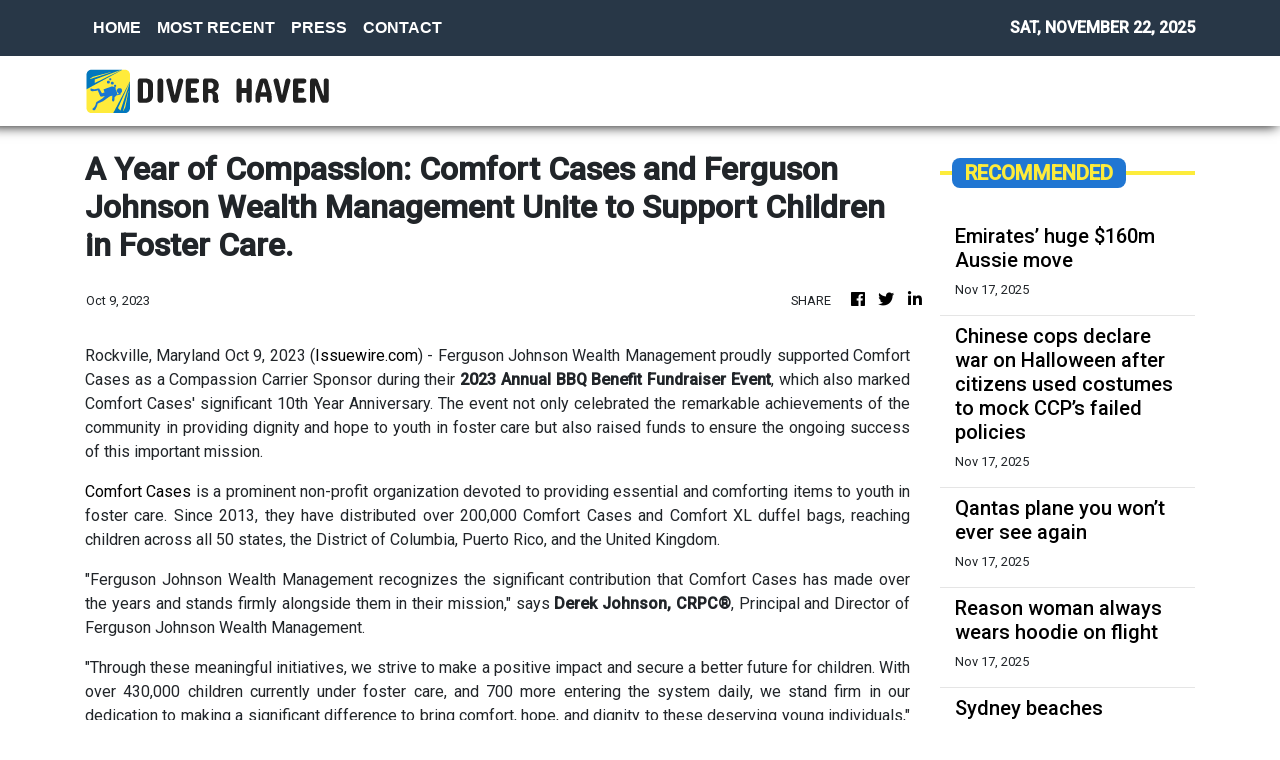

--- FILE ---
content_type: text/html; charset=utf-8
request_url: https://us-central1-vertical-news-network.cloudfunctions.net/get/fetch-include-rss
body_size: 20573
content:
[
  {
    "id": 60467670,
    "title": "Emirates’ huge $160m Aussie move",
    "summary": "A popular international airline has resumed direct flights to this Aussie city for the first time in four and a half years.",
    "slug": "emirates-huge-160m-aussie-move",
    "link": "https://www.news.com.au/travel/travel-advice/flights/emirates-relaunches-direct-flights-from-adelaide-to-dubai-in-160m-boost-for-sa/news-story/caf2dc125a3f7bcaa28b38a42348248e?from=rss-basic",
    "date_published": "2025-11-17T12:01:10.000Z",
    "images": "https://content.api.news/v3/images/bin/fcb6c6b3695be54ab46944ec81e8e6a9?width=320",
    "categories": "2828,199,782,3240,3249,3252,3254,3258,3259,3286,3296,3297,3299",
    "img_id": "0",
    "caption": "",
    "country": "Australia",
    "source_type": "rss",
    "source": "news.com.au"
  },
  {
    "id": 60456875,
    "title": "Chinese cops declare war on Halloween after citizens used costumes to mock CCP’s failed policies",
    "summary": "Chinese police are cracking down on Halloween in Shanghai, dispersing costumed crowds and hauling people away.",
    "slug": "chinese-cops-declare-war-on-halloween-after-citizens-used-costumes-to-mock-ccps-failed-policies",
    "link": "https://www.news.com.au/travel/travel-updates/chinese-cops-declare-war-on-halloween-after-citizens-used-costumes-to-mock-ccps-failed-policies/news-story/1c3c5338540c458369080fa37e64e796?from=rss-basic",
    "date_published": "2025-11-17T12:01:10.000Z",
    "images": "https://content.api.news/v3/images/bin/8d2757d1296c6321d5deb034c3e7e3d4?width=320",
    "categories": "2828,199,782,3240,3249,3252,3254,3258,3259,3286,3296,3297,3299",
    "img_id": "0",
    "caption": "",
    "country": "Australia",
    "source_type": "rss",
    "source": "news.com.au"
  },
  {
    "id": 60456874,
    "title": "Qantas plane you won’t ever see again",
    "summary": "Aussies will no longer see this iconic Qantas plane as the last remaining aircraft recently took to the skies for the final time.",
    "slug": "qantas-plane-you-wont-ever-see-again",
    "link": "https://www.news.com.au/travel/travel-advice/flights/qantas-plane-you-wont-ever-see-again/news-story/0b3f92da85ed0af9d0f4d214d1086562?from=rss-basic",
    "date_published": "2025-11-17T12:01:10.000Z",
    "images": "https://content.api.news/v3/images/bin/4b958deecd1f81ab423b1fa60487d88a?width=320",
    "categories": "2828,199,782,3240,3249,3252,3254,3258,3259,3286,3296,3297,3299",
    "img_id": "0",
    "caption": "",
    "country": "Australia",
    "source_type": "rss",
    "source": "news.com.au"
  },
  {
    "id": 60444805,
    "title": "Reason woman always wears hoodie on flight",
    "summary": "A woman has revealed the clothing item she will never fly without, with her clip garnering more than 1.4 million views.",
    "slug": "reason-woman-always-wears-hoodie-on-flight",
    "link": "https://www.news.com.au/travel/travel-updates/travel-stories/reason-woman-always-wears-hoodie-on-flight/news-story/e73a4f93ff047b607f9fb6d4cca78d6d?from=rss-basic",
    "date_published": "2025-11-17T12:01:10.000Z",
    "images": "https://content.api.news/v3/images/bin/a03d134eb4fa1d5ce65ee8fb8eca4de7?width=320",
    "categories": "2828,199,782,3240,3249,3252,3254,3258,3259,3286,3296,3297,3299",
    "img_id": "0",
    "caption": "",
    "country": "Australia",
    "source_type": "rss",
    "source": "news.com.au"
  },
  {
    "id": 60317293,
    "title": "Sydney beaches polluted with human faecal matter",
    "summary": "Dozens of beaches and bays across Sydney prone to pollution from human poo have been issued with a water quality warning.",
    "slug": "sydney-beaches-polluted-with-human-faecal-matter",
    "link": "https://www.news.com.au/travel/travel-updates/warnings/warnings-issued-to-dozens-of-beaches-across-sydney-prone-to-pollution-from-faecal-matter/news-story/b36968426b81f2fa7b630e1f1d7ca471?from=rss-basic",
    "date_published": "2025-11-17T12:01:10.000Z",
    "images": "https://content.api.news/v3/images/bin/f2e932d589df37e373127af4d526d9fa?width=320",
    "categories": "2828,199,782,3240,3249,3252,3254,3258,3259,3286,3296,3297,3299",
    "img_id": "0",
    "caption": "",
    "country": "Australia",
    "source_type": "rss",
    "source": "news.com.au"
  },
  {
    "id": 60317292,
    "title": "Why millions are tracking this American Airlines flight",
    "summary": "Millions of people are watching in anticipation as one of the world’s most-tracked flights touches down in Brisbane this morning.",
    "slug": "why-millions-are-tracking-this-american-airlines-flight",
    "link": "https://www.news.com.au/travel/why-millions-are-tracking-this-american-airlines-flight/news-story/aeab076e47bceb1aae60d6a2f5b5e70d?from=rss-basic",
    "date_published": "2025-11-17T12:01:10.000Z",
    "images": "https://content.api.news/v3/images/bin/6b6908c51fda59f694af8d655ed45adc?width=320",
    "categories": "2828,199,782,3240,3249,3252,3254,3258,3259,3286,3296,3297,3299",
    "img_id": "0",
    "caption": "",
    "country": "Australia",
    "source_type": "rss",
    "source": "news.com.au"
  },
  {
    "id": 60255724,
    "title": "‘Illegal’: Aussies shocked over Bali move",
    "summary": "Many Australian tourists have this product, however Bali has now banned it with the government asking for those using it to be reported.",
    "slug": "illegal-aussies-shocked-over-bali-move",
    "link": "https://www.news.com.au/travel/destinations/asia/bali/popular-product-used-in-australia-now-illegal-in-bali/news-story/9e02e77b191b16e0123abdcbd2fabb59?from=rss-basic",
    "date_published": "2025-11-17T12:01:10.000Z",
    "images": "https://content.api.news/v3/images/bin/55ccf123c3c8cc35c0d6a7575aa38fee?width=320",
    "categories": "2828,199,782,3240,3249,3252,3254,3258,3259,3286,3296,3297,3299",
    "img_id": "0",
    "caption": "",
    "country": "Australia",
    "source_type": "rss",
    "source": "news.com.au"
  },
  {
    "id": 60242405,
    "title": "Major city to livestream historic US flight",
    "summary": "A highly anticipated first flight from Texas to a major Aussie city touches down on Monday morning and eager planespotters can watch all the action live.",
    "slug": "major-city-to-livestream-historic-us-flight",
    "link": "https://www.news.com.au/national/queensland/news/inaugural-american-airlines-flight-aa7-flies-from-dallas-to-brisbane/news-story/d6cc225d9c87b4f9d12ad87622dc3017?from=rss-basic",
    "date_published": "2025-11-17T12:01:10.000Z",
    "images": "https://content.api.news/v3/images/bin/521cecf5e2252de9fe0593552d5d0bc2?width=320",
    "categories": "2828,199,782,3240,3249,3252,3254,3258,3259,3286,3296,3297,3299",
    "img_id": "0",
    "caption": "",
    "country": "Australia",
    "source_type": "rss",
    "source": "news.com.au"
  },
  {
    "id": 60229089,
    "title": "Luxe details in Aussie hotel’s new Asian offering",
    "summary": "This iconic Aussie hotel chain has really upped the ante with its first entry into a competitive Asian market.",
    "slug": "luxe-details-in-aussie-hotels-new-asian-offering",
    "link": "https://www.news.com.au/travel/travel-advice/accommodation/insane-details-in-aussie-hotel-chain-qts-luxe-new-singapore-offering/news-story/e0575f98aa0d3847e488ac6d581bf6cf?from=rss-basic",
    "date_published": "2025-11-17T12:01:10.000Z",
    "images": "https://content.api.news/v3/images/bin/2d30eab4a94ce02a892f3c38621e4545?width=320",
    "categories": "2828,199,782,3240,3249,3252,3254,3258,3259,3286,3296,3297,3299",
    "img_id": "0",
    "caption": "",
    "country": "Australia",
    "source_type": "rss",
    "source": "news.com.au"
  },
  {
    "id": 60037081,
    "title": "Tourist dies taking photos in Bali hotspot",
    "summary": "A tourist has been swept to his death in front of his horrified wife and friends while taking photos at a notoriously dangerous Bali hotspot.",
    "slug": "tourist-dies-taking-photos-in-bali-hotspot",
    "link": "https://www.news.com.au/travel/travel-updates/incidents/tourist-killed-in-front-of-wife-taking-pictures-at-notoriously-dangerous-angels-billabong-in-bali/news-story/0ab3f1d13ebb7bbf10266b87345e6a30?from=rss-basic",
    "date_published": "2025-11-17T12:01:10.000Z",
    "images": "https://content.api.news/v3/images/bin/be9d6534e37c1adb3673b847680f0e6f?width=320",
    "categories": "2828,199,782,3240,3249,3252,3254,3258,3259,3286,3296,3297,3299",
    "img_id": "0",
    "caption": "",
    "country": "Australia",
    "source_type": "rss",
    "source": "news.com.au"
  },
  {
    "id": 60037080,
    "title": "Sad truth about photo that broke the internet",
    "summary": "She is perhaps the most famous creature in the world right now. But after a recent visit to Thailand, I found out a sad truth about Moo Deng.",
    "slug": "sad-truth-about-photo-that-broke-the-internet",
    "link": "https://www.news.com.au/travel/destinations/asia/thailand/i-went-to-thailand-to-visit-moo-deng-and-she-has-a-secret-we-all-missed/news-story/ead7220ec1476b769874e03558a4d9f4?from=rss-basic",
    "date_published": "2025-11-17T12:01:10.000Z",
    "images": "https://content.api.news/v3/images/bin/35f72b63d8e60152e71fac9a66470af1?width=320",
    "categories": "2828,199,782,3240,3249,3252,3254,3258,3259,3286,3296,3297,3299",
    "img_id": "0",
    "caption": "",
    "country": "Australia",
    "source_type": "rss",
    "source": "news.com.au"
  },
  {
    "id": 59931308,
    "title": "What you need to know before flying budget airline Scoot long haul",
    "summary": "I recently spent 24 hours in the air on a low-cost airline – and you can do it too. There are just a few things you need to organise beforehand.",
    "slug": "what-you-need-to-know-before-flying-budget-airline-scoot-long-haul",
    "link": "https://www.news.com.au/travel/travel-advice/flights/what-you-need-to-know-before-flying-budget-airline-scoot-long-haul/news-story/7d0dce1ad6bd727ac0a71db34971d195?from=rss-basic",
    "date_published": "2025-11-17T12:01:10.000Z",
    "images": "https://content.api.news/v3/images/bin/3b7291bff78a813c6723c036de3f29f8?width=320",
    "categories": "2828,199,782,3240,3249,3252,3254,3258,3259,3286,3296,3297,3299",
    "img_id": "0",
    "caption": "",
    "country": "Australia",
    "source_type": "rss",
    "source": "news.com.au"
  },
  {
    "id": 59906403,
    "title": "Incredible video of 36-hour Jetstar A320 engine change in just one minute",
    "summary": "An incredible video shows the complex 36-hour process of changing an aircraft engine in just one minute – but it is the final testing stage that is the most exciting.",
    "slug": "incredible-video-of-36hour-jetstar-a320-engine-change-in-just-one-minute",
    "link": "https://www.news.com.au/travel/travel-advice/flights/incredible-video-of-36hour-jetstar-a320-engine-change-in-just-one-minute/news-story/617419f7d64714621203ade09cf3584b?from=rss-basic",
    "date_published": "2025-11-17T12:01:10.000Z",
    "images": "https://content.api.news/v3/images/bin/3773dbf59bfeeb6d418da0d3540965bd?width=320",
    "categories": "2828,199,782,3240,3249,3252,3254,3258,3259,3286,3296,3297,3299",
    "img_id": "0",
    "caption": "",
    "country": "Australia",
    "source_type": "rss",
    "source": "news.com.au"
  },
  {
    "id": 59906402,
    "title": "Qantas grilled over ‘brand damage’",
    "summary": "Qantas shareholders have accused previous CEO Alan Joyce of using the airline as a personal play and that the board needs to atone for its past.",
    "slug": "qantas-grilled-over-brand-damage",
    "link": "https://www.news.com.au/travel/qantas-hopes-record-share-price-wins-over-angry-shareholders/news-story/50f3e9029fb5ad6dcedcc9fd0f8c0ba5?from=rss-basic",
    "date_published": "2025-11-17T12:01:10.000Z",
    "images": "https://content.api.news/v3/images/bin/55dfaadf8dac0fbbcee2f1b5fd81755f?width=320",
    "categories": "2828,199,782,3240,3249,3252,3254,3258,3259,3286,3296,3297,3299",
    "img_id": "0",
    "caption": "",
    "country": "Australia",
    "source_type": "rss",
    "source": "news.com.au"
  },
  {
    "id": 59895790,
    "title": "Qantas $1000 ‘thanks’ ahead of strike",
    "summary": "Qantas Airways is giving 27,000 employees a cash thank you as union members stage industrial action at airports across the country.",
    "slug": "qantas-1000-thanks-ahead-of-strike",
    "link": "https://www.news.com.au/travel/travel-updates/qantas-engineer-strikes-affects-major-airports-across-australia/news-story/d5b05a12dc5aae315ef1758d880f79b8?from=rss-basic",
    "date_published": "2025-11-17T12:01:10.000Z",
    "images": "https://content.api.news/v3/images/bin/9f2d81d2fc3d024bf589530b9efacf74?width=320",
    "categories": "2828,199,782,3240,3249,3252,3254,3258,3259,3286,3296,3297,3299",
    "img_id": "0",
    "caption": "",
    "country": "Australia",
    "source_type": "rss",
    "source": "news.com.au"
  },
  {
    "id": 59863114,
    "title": "Qantas to release 20 million reward seats",
    "summary": "Qantas is about to release 20 million domestic reward seats for members of its Frequent Flyers program.",
    "slug": "qantas-to-release-20-million-reward-seats",
    "link": "https://www.news.com.au/travel/travel-advice/flights/qantas-to-release-20-million-domestic-reward-seats-for-members-of-its-frequent-flyers-program/news-story/314f40f0dcbd66b2f22cf479c56a44b8?from=rss-basic",
    "date_published": "2025-11-17T12:01:10.000Z",
    "images": "https://content.api.news/v3/images/bin/24510e43a5473fce834e22bb9b287e24?width=320",
    "categories": "2828,199,782,3240,3249,3252,3254,3258,3259,3286,3296,3297,3299",
    "img_id": "0",
    "caption": "",
    "country": "Australia",
    "source_type": "rss",
    "source": "news.com.au"
  },
  {
    "id": 59760519,
    "title": "Man ‘can’t remember’ alleged flight chaos",
    "summary": "A young man charged after allegedly attacking a crew member while on a flight to New Zealand has claimed he ‘can’t remember’ what happened.",
    "slug": "man-cant-remember-alleged-flight-chaos",
    "link": "https://www.news.com.au/travel/travel-updates/incidents/flight-divereted-as-passenger-arrested-after-crew-member-allegedly-assaulted/news-story/c1ef533865c029663816059192ec919c?from=rss-basic",
    "date_published": "2025-11-17T12:01:10.000Z",
    "images": "https://content.api.news/v3/images/bin/7b1ffc98a9b77fa7fb24aa1c9dbc7b52?width=320",
    "categories": "2828,199,782,3240,3249,3252,3254,3258,3259,3286,3296,3297,3299",
    "img_id": "0",
    "caption": "",
    "country": "Australia",
    "source_type": "rss",
    "source": "news.com.au"
  },
  {
    "id": 59747242,
    "title": "Inside $51b plasn to move sinking city",
    "summary": "It’s Australia’s favourite holiday destination, attracting more than one million of us every single year. But a massive change is coming.",
    "slug": "inside-51b-plasn-to-move-sinking-city",
    "link": "https://www.news.com.au/travel/travel-updates/travel-stories/inside-51-billion-plan-to-move-capital-city-in-indonesia/news-story/3889056f80275e2edc3502ce05b473d3?from=rss-basic",
    "date_published": "2025-11-17T12:01:10.000Z",
    "images": "https://content.api.news/v3/images/bin/df845cf63dfe627f1376bfaa5cabe9cf?width=320",
    "categories": "2828,199,782,3240,3249,3252,3254,3258,3259,3286,3296,3297,3299",
    "img_id": "0",
    "caption": "",
    "country": "Australia",
    "source_type": "rss",
    "source": "news.com.au"
  },
  {
    "id": 59656027,
    "title": "Change on board plane to impact thousands",
    "summary": "It’s perhaps one of the most annoying things on board a flight into Australia. But now, resident or not, this requirement will be gone.",
    "slug": "change-on-board-plane-to-impact-thousands",
    "link": "https://www.news.com.au/travel/travel-advice/flights/qantas-trial-of-new-australia-digital-travel-declaration-kicks-off/news-story/aa1066feba96043abb83fc32bc528925?from=rss-basic",
    "date_published": "2025-11-17T12:01:10.000Z",
    "images": "https://content.api.news/v3/images/bin/a9c0a94b673bd9567d9fcb1a234de5ea?width=320",
    "categories": "2828,199,782,3240,3249,3252,3254,3258,3259,3286,3296,3297,3299",
    "img_id": "0",
    "caption": "",
    "country": "Australia",
    "source_type": "rss",
    "source": "news.com.au"
  },
  {
    "id": 59641887,
    "title": "Disturbing reason bag went up in flames",
    "summary": "Plane passengers were left fearing for their lives after an airport jet bridge filled with smoke and flames were seen coming from a bag.",
    "slug": "disturbing-reason-bag-went-up-in-flames",
    "link": "https://www.news.com.au/travel/travel-updates/incidents/petrified-passengers-flee-as-bridge-to-plane-catches-on-fire-terrifying-video/news-story/2ce2b07098e523c52b433c218e104a4f?from=rss-basic",
    "date_published": "2025-11-17T12:01:10.000Z",
    "images": "https://content.api.news/v3/images/bin/6740893be2d0221f104bc79265468189?width=320",
    "categories": "2828,199,782,3240,3249,3252,3254,3258,3259,3286,3296,3297,3299",
    "img_id": "0",
    "caption": "",
    "country": "Australia",
    "source_type": "rss",
    "source": "news.com.au"
  },
  {
    "id": 59629042,
    "title": "Chaos as strike affect major airports",
    "summary": "Hundreds of Qantas engineers are expected to walk off the job in a fight for better pay.",
    "slug": "chaos-as-strike-affect-major-airports",
    "link": "https://www.news.com.au/travel/chaos-as-qantas-staff-walk-off-the-job-at-major-australian-airports/news-story/8db41e65f0f10ea0dd55cfc2c140be8b?from=rss-basic",
    "date_published": "2025-11-17T12:01:10.000Z",
    "images": "https://content.api.news/v3/images/bin/3f5c3407c92e729680e71d006c5b49c7?width=320",
    "categories": "2828,199,782,3240,3249,3252,3254,3258,3259,3286,3296,3297,3299",
    "img_id": "0",
    "caption": "",
    "country": "Australia",
    "source_type": "rss",
    "source": "news.com.au"
  },
  {
    "id": 59438935,
    "title": "Future of iconic Aussie event in doubt",
    "summary": "Financial pressures has seen one of Australia’s most iconic and longest running events enter voluntary administration.",
    "slug": "future-of-iconic-aussie-event-in-doubt",
    "link": "https://www.news.com.au/travel/travel-updates/the-future-of-one-of-australias-most-iconic-events-is-in-doubt-after-administrators-were-called-in/news-story/4a4a4fce69f45679052fc18d61686727?from=rss-basic",
    "date_published": "2025-11-17T12:01:10.000Z",
    "images": "https://content.api.news/v3/images/bin/216300f09ad965fd59a31a4951791df1?width=320",
    "categories": "2828,199,782,3240,3249,3252,3254,3258,3259,3286,3296,3297,3299",
    "img_id": "0",
    "caption": "",
    "country": "Australia",
    "source_type": "rss",
    "source": "news.com.au"
  },
  {
    "id": 59438934,
    "title": "Tourist bitten by dingo at popular holiday spot",
    "summary": "The tourist was walking to the toilet when she was attacked by a dingo, prompting authorities to warn other visitors about the importance of safety.",
    "slug": "tourist-bitten-by-dingo-at-popular-holiday-spot",
    "link": "https://www.news.com.au/travel/travel-updates/incidents/rangers-investigate-woman-bitten-by-dingo-on-kgari/news-story/2efa327d920cca06379e3f46946a9d1d?from=rss-basic",
    "date_published": "2025-11-17T12:01:10.000Z",
    "images": "https://content.api.news/v3/images/bin/45a140ef5aa7e5f23142956877af3358?width=320",
    "categories": "2828,199,782,3240,3249,3252,3254,3258,3259,3286,3296,3297,3299",
    "img_id": "0",
    "caption": "",
    "country": "Australia",
    "source_type": "rss",
    "source": "news.com.au"
  },
  {
    "id": 59403302,
    "title": "Qantas to pay hefty fee for illegal sackings",
    "summary": "Qantas has been ordered to pay an eye-watering amount to compensate three of the 1700 workers who were illegally fired during the Covid pandemic.",
    "slug": "qantas-to-pay-hefty-fee-for-illegal-sackings",
    "link": "https://www.news.com.au/travel/travel-updates/incidents/qantas-to-pay-hefty-200000-fee-to-three-illegal-sacked-workers/news-story/7b54dc1e33e6a060b81059dbed633abe?from=rss-basic",
    "date_published": "2025-11-17T12:01:10.000Z",
    "images": "https://content.api.news/v3/images/bin/9fdbead1ebc2a17a048d6df4266435c5?width=320",
    "categories": "2828,199,782,3240,3249,3252,3254,3258,3259,3286,3296,3297,3299",
    "img_id": "0",
    "caption": "",
    "country": "Australia",
    "source_type": "rss",
    "source": "news.com.au"
  },
  {
    "id": 59279052,
    "title": "Tributes flow after pilot’s ‘sudden’ death",
    "summary": "Family of a Qantaslink pilot have paid tribute to their “super human” brother and a “light in many people’s lives” following his “sudden and unexpected” death.",
    "slug": "tributes-flow-after-pilots-sudden-death",
    "link": "https://www.news.com.au/travel/travel-updates/incidents/light-in-many-peoples-lives-familys-tearful-tribute-after-qantaslink-pilots-sudden-unexpected-death/news-story/d80891338312b5e81fa1bd5bb0df8472?from=rss-basic",
    "date_published": "2025-11-17T12:01:10.000Z",
    "images": "https://content.api.news/v3/images/bin/a403d2c0d36af8f2074ae516637dd7e3?width=320",
    "categories": "2828,199,782,3240,3249,3252,3254,3258,3259,3286,3296,3297,3299",
    "img_id": "0",
    "caption": "",
    "country": "Australia",
    "source_type": "rss",
    "source": "news.com.au"
  },
  {
    "id": 59266909,
    "title": "‘Not what foreigners think’: Truth behind common sight in Japan",
    "summary": "A Japanese-Australian food tour guide reveals the big differences between dining in the two countries.",
    "slug": "not-what-foreigners-think-truth-behind-common-sight-in-japan",
    "link": "https://www.news.com.au/travel/destinations/asia/not-what-foreigners-think-truth-behind-common-sight-in-japan/news-story/55ebb3ca1c6373deaee782f6b6ee56ac?from=rss-basic",
    "date_published": "2025-11-17T12:01:10.000Z",
    "images": "https://content.api.news/v3/images/bin/b1e42f4f78c30b8d0de5c9eb93f5fdb5?width=320",
    "categories": "2828,199,782,3240,3249,3252,3254,3258,3259,3286,3296,3297,3299",
    "img_id": "0",
    "caption": "",
    "country": "Australia",
    "source_type": "rss",
    "source": "news.com.au"
  },
  {
    "id": 59032252,
    "title": "Unruly passenger booted off Jetstar flight",
    "summary": "A drunken Jetstar passenger had to be forcibly removed from a flight by police after allegedly directing racist abuse at flight attendants.",
    "slug": "unruly-passenger-booted-off-jetstar-flight",
    "link": "https://www.news.com.au/travel/travel-updates/incidents/unruly-passenger-booted-off-jetstar-flight-from-melbourne-to-bangkok/news-story/ace2f87ba373067d1f4605ed09a5918c?from=rss-basic",
    "date_published": "2025-11-17T12:01:10.000Z",
    "images": "https://content.api.news/v3/images/bin/01f5795309700081294ed164e1856f89?width=320",
    "categories": "2828,199,782,3240,3249,3252,3254,3258,3259,3286,3296,3297,3299",
    "img_id": "0",
    "caption": "",
    "country": "Australia",
    "source_type": "rss",
    "source": "news.com.au"
  },
  {
    "id": 58966624,
    "title": "Emirates flight attendant’s makeup clip stuns",
    "summary": "An Emirates flight attendant has left viewers baffled with her before and after clip following a 14-hour flight, with the footage going viral.",
    "slug": "emirates-flight-attendants-makeup-clip-stuns",
    "link": "https://www.news.com.au/travel/travel-updates/travel-stories/emirates-flight-attendants-makeup-clip-stuns/news-story/3c481a9d96fe1b7b965f9ccade27cd9a?from=rss-basic",
    "date_published": "2025-11-17T12:01:10.000Z",
    "images": "https://content.api.news/v3/images/bin/1be13b2949b94e820e42f9c6627f333b?width=320",
    "categories": "2828,199,782,3240,3249,3252,3254,3258,3259,3286,3296,3297,3299",
    "img_id": "0",
    "caption": "",
    "country": "Australia",
    "source_type": "rss",
    "source": "news.com.au"
  },
  {
    "id": 58954616,
    "title": "‘Your memories will live forever’: Australian hiker, 22, killed by falling tree in Yosemite National Park",
    "summary": "An Australian hiker has been killed by a falling tree in Yosemite National Park while attempting a difficult and steep 15-kilometre track.",
    "slug": "your-memories-will-live-forever-australian-hiker-22-killed-by-falling-tree-in-yosemite-national-park",
    "link": "https://www.news.com.au/travel/travel-updates/incidents/your-memories-will-live-forever-australian-hiker-22-killed-by-falling-tree-in-yosemite-national-park/news-story/074474903ee3ffd39b7013cadbf89ad3?from=rss-basic",
    "date_published": "2025-11-17T12:01:10.000Z",
    "images": "https://content.api.news/v3/images/bin/e169d4d6bcbfbe6dcb1cd228e32f3179?width=320",
    "categories": "2828,199,782,3240,3249,3252,3254,3258,3259,3286,3296,3297,3299",
    "img_id": "0",
    "caption": "",
    "country": "Australia",
    "source_type": "rss",
    "source": "news.com.au"
  },
  {
    "id": 58954615,
    "title": "‘Unacceptable’: Unspoken rule in Japan that Australian tourists need to know",
    "summary": "While Australian holiday-makers might not give this a second thought, it is actually considered extremely disrespectful in Japan.",
    "slug": "unacceptable-unspoken-rule-in-japan-that-australian-tourists-need-to-know",
    "link": "https://www.news.com.au/travel/travel-updates/travel-stories/unacceptable-unspoken-rule-in-japan-that-australian-tourists-need-to-know/news-story/394eab04d765c665cbeb826df9025ea4?from=rss-basic",
    "date_published": "2025-11-17T12:01:10.000Z",
    "images": "https://content.api.news/v3/images/bin/6c542fd9cb3b59de98e158e3d35fceac?width=320",
    "categories": "2828,199,782,3240,3249,3252,3254,3258,3259,3286,3296,3297,3299",
    "img_id": "0",
    "caption": "",
    "country": "Australia",
    "source_type": "rss",
    "source": "news.com.au"
  },
  {
    "id": 105691436,
    "title": "35 of the best Christmas gift ideas to give in 2025",
    "summary": "From dads to fitness junkies and everyone in between, our selection of the best Christmas gifts to help tick everyone off your list this year.",
    "slug": "35-of-the-best-christmas-gift-ideas-to-give-in-2025",
    "link": "https://www.smh.com.au/lifestyle/life-and-relationships/35-of-the-best-christmas-gift-ideas-to-give-in-2025-20251023-p5n4qx.html?ref=rss&utm_medium=rss&utm_source=rss_lifestyle",
    "date_published": "2025-11-17T05:37:49.000Z",
    "images": "https://static.ffx.io/images/$zoom_0.51708984375%2C$multiply_0.7554%2C$ratio_1.777778%2C$width_1059%2C$x_0%2C$y_53/t_crop_custom/q_86%2Cf_auto/0f9f79b86776bdbed0d830e34269a88f16949302",
    "categories": "2828,199,782,3240,3249,3252,3254,3258,3259,3286,3296,3297,3299",
    "img_id": "0",
    "caption": "",
    "country": "Australia",
    "source_type": "rss",
    "source": "The Sydney Morning Herald"
  },
  {
    "id": 105691437,
    "title": "Three ways to refresh your home for spring",
    "summary": "A new season is the perfect time to refresh your home with the change in weather inspiring different colours, textures and patterns.",
    "slug": "three-ways-to-refresh-your-home-for-spring",
    "link": "https://www.smh.com.au/lifestyle/life-and-relationships/three-ways-to-refresh-your-home-for-spring-20251117-p5nfzo.html?ref=rss&utm_medium=rss&utm_source=rss_lifestyle",
    "date_published": "2025-11-17T04:48:13.000Z",
    "images": "https://static.ffx.io/images/$zoom_1%2C$multiply_0.7554%2C$ratio_1.777778%2C$width_1059%2C$x_76%2C$y_0/t_crop_custom/q_86%2Cf_auto/4094b5dd83359875e4f6f47a411a724c1082b6ccc0019e9d357e89f05f853083",
    "categories": "2828,199,782,3240,3249,3252,3254,3258,3259,3286,3296,3297,3299",
    "img_id": "0",
    "caption": "",
    "country": "Australia",
    "source_type": "rss",
    "source": "The Sydney Morning Herald"
  },
  {
    "id": 105680612,
    "title": "Kellie Finlayson marks four years since her cancer diagnosis",
    "summary": "Kellie Finlayson marks four years since her cancer diagnosis with poignant post.",
    "slug": "kellie-finlayson-marks-four-years-since-her-cancer-diagnosis",
    "link": "https://www.smh.com.au/lifestyle/kellie-finlayson-marks-four-years-since-her-cancer-diagnosis-20251117-p5ng10.html?ref=rss&utm_medium=rss&utm_source=rss_lifestyle",
    "date_published": "2025-11-17T03:35:14.000Z",
    "images": "https://static.ffx.io/images/$width_800%2C$height_450/t_crop_fill/q_86%2Cf_jpg/9873edd6a3002864d73c4c176c432b66978e9188",
    "categories": "2828,199,782,3240,3249,3252,3254,3258,3259,3286,3296,3297,3299",
    "img_id": "0",
    "caption": "",
    "country": "Australia",
    "source_type": "rss",
    "source": "The Sydney Morning Herald"
  },
  {
    "id": 105686400,
    "title": "Dr Glen Power on his new book: ‘Trout in Western Australia’ ",
    "summary": "As the 150th anniversary of trout introduction to Western Australia quietly passed last year, Dr Glen Power has ensured the remarkable story of WA’s freshwater fishing legacy won’t be forgotten.",
    "slug": "dr-glen-power-on-his-new-book-trout-in-western-australia-",
    "link": "https://www.perthnow.com.au/lifestyle/dr-glen-power-on-his-new-book-trout-in-western-australia--c-20702501",
    "date_published": "2025-11-17T03:12:04.000Z",
    "images": "https://images.perthnow.com.au/publication/C-20702501/e7e83dead8d263658f0add3e7d97c2381c5d1dc4-16x9-x0y285w5472h3078.jpg",
    "categories": "2828,199,782,3240,3249,3252,3254,3258,3259,3286,3296,3297,3299",
    "img_id": "0",
    "caption": "",
    "country": "Australia",
    "source_type": "rss",
    "source": "PerthNow"
  },
  {
    "id": 105671473,
    "title": "13 key questions about prostate cancer answered by a specialist",
    "summary": "It’s the most common cancer diagnosis for Australian men, after melanoma, but receiving the news you have prostate cancer is a lot to take in. Here is where to start.",
    "slug": "13-key-questions-about-prostate-cancer-answered-by-a-specialist",
    "link": "https://www.smh.com.au/lifestyle/health-and-wellness/13-key-questions-about-prostate-cancer-answered-by-a-specialist-20251021-p5n45p.html?ref=rss&utm_medium=rss&utm_source=rss_lifestyle",
    "date_published": "2025-11-17T00:53:21.000Z",
    "images": "https://static.ffx.io/images/$zoom_0.11875703221253607%2C$multiply_0.7554%2C$ratio_1.777778%2C$width_1059%2C$x_0%2C$y_0/t_crop_custom/q_86%2Cf_auto/6ac0b97a3a0f190e2d48cf3387bfb15c54f71833",
    "categories": "2828,199,782,3240,3249,3252,3254,3258,3259,3286,3296,3297,3299",
    "img_id": "0",
    "caption": "",
    "country": "Australia",
    "source_type": "rss",
    "source": "The Sydney Morning Herald"
  },
  {
    "id": 105650628,
    "title": "Leaked letter hints at Harry and Meghan return to Australia",
    "summary": "Duke and Duchess of Sussex Prince Harry and Meghan could be returning to Australia after a leaked letter hinted at a trip Down Under.",
    "slug": "leaked-letter-hints-at-harry-and-meghan-return-to-australia",
    "link": "https://www.smh.com.au/lifestyle/leaked-letter-hints-at-harry-and-meghan-return-to-australia-20251117-p5nfvh.html?ref=rss&utm_medium=rss&utm_source=rss_lifestyle",
    "date_published": "2025-11-16T22:01:26.000Z",
    "images": "https://static.ffx.io/images/$width_800%2C$height_450/t_crop_fill/q_86%2Cf_jpg/04390ab2539fcc0a38a51c25f902d92abcb4348e",
    "categories": "2828,199,782,3240,3249,3252,3254,3258,3259,3286,3296,3297,3299",
    "img_id": "0",
    "caption": "",
    "country": "Australia",
    "source_type": "rss",
    "source": "The Sydney Morning Herald"
  },
  {
    "id": 105686401,
    "title": "First-home buyers warned: The hidden cost of 5pc deposit scheme revealed",
    "summary": "First-home buyer schemes are pushing Australians without saving habits into mortgages, risking future stress and debt.",
    "slug": "firsthome-buyers-warned-the-hidden-cost-of-5pc-deposit-scheme-revealed",
    "link": "https://www.perthnow.com.au/lifestyle/real-estate/first-home-buyers-warned-the-hidden-cost-of-5pc-deposit-scheme-revealed-c-20699680",
    "date_published": "2025-11-16T21:35:55.000Z",
    "images": "https://images.perthnow.com.au/publication/C-20699680/dd6649e69f01948c4c01aaf1402c45515e97f534-16x9-x0y0w2048h1152.jpg",
    "categories": "2828,199,782,3240,3249,3252,3254,3258,3259,3286,3296,3297,3299",
    "img_id": "0",
    "caption": "",
    "country": "Australia",
    "source_type": "rss",
    "source": "PerthNow"
  },
  {
    "id": 105686402,
    "title": "Younger Aussies are increasingly neglecting sun safety",
    "summary": "Health officials are concerned that data shows younger generations are not using adequate sun protection when outdoors.",
    "slug": "younger-aussies-are-increasingly-neglecting-sun-safety",
    "link": "https://www.perthnow.com.au/lifestyle/health-fitness/younger-aussies-are-increasingly-neglecting-sun-safety-c-20699123",
    "date_published": "2025-11-16T20:02:28.000Z",
    "images": "https://images.perthnow.com.au/publication/C-20699123/e3afc108c1528be8007c30937f90d8b09778ca16-16x9-x0y0w1280h720.jpg",
    "categories": "2828,199,782,3240,3249,3252,3254,3258,3259,3286,3296,3297,3299",
    "img_id": "0",
    "caption": "",
    "country": "Australia",
    "source_type": "rss",
    "source": "PerthNow"
  },
  {
    "id": 105633669,
    "title": "Are flights cheaper than they used to be? Here’s what the numbers say",
    "summary": "Is the golden age of travel, with cheap airfares on domestic and international routes, over? Let’s look at how things have changed this century.",
    "slug": "are-flights-cheaper-than-they-used-to-be-heres-what-the-numbers-say",
    "link": "https://www.smh.com.au/traveller/reviews-and-advice/are-flights-cheaper-than-they-used-to-be-here-s-what-the-numbers-say-20251114-p5nfeu.html?ref=rss&utm_medium=rss&utm_source=rss_traveller",
    "date_published": "2025-11-16T18:00:00.000Z",
    "images": "https://static.ffx.io/images/$zoom_0.353%2C$multiply_0.7554%2C$ratio_1.777778%2C$width_1059%2C$x_0%2C$y_11/t_crop_custom/q_86%2Cf_jpg/22793d6a827562354da5ab1e98452e9dee309b19",
    "categories": "2828,199,782,3240,3249,3252,3254,3258,3259,3286,3296,3297,3299",
    "img_id": "0",
    "caption": "",
    "country": "Australia",
    "source_type": "rss",
    "source": "The Sydney Morning Herald"
  },
  {
    "id": 105633668,
    "title": "I tried London’s new $60-a-night capsule hotel",
    "summary": "In the centre of the capital, the Zedwell Capsule Hotel offers Japanese-style “pods” at prices to rival hostels.",
    "slug": "i-tried-londons-new-60anight-capsule-hotel",
    "link": "https://www.smh.com.au/traveller/inspiration/i-tried-london-s-new-60-a-night-capsule-hotel-20251113-p5nf7t.html?ref=rss&utm_medium=rss&utm_source=rss_traveller",
    "date_published": "2025-11-16T18:00:00.000Z",
    "images": "https://static.ffx.io/images/$zoom_0.5295%2C$multiply_0.7554%2C$ratio_1.777778%2C$width_1059%2C$x_0%2C$y_55/t_crop_custom/q_86%2Cf_auto/3ec214776aa239b8393b27ad0c95e84a85d81b40",
    "categories": "2828,199,782,3240,3249,3252,3254,3258,3259,3286,3296,3297,3299",
    "img_id": "0",
    "caption": "",
    "country": "Australia",
    "source_type": "rss",
    "source": "The Sydney Morning Herald"
  },
  {
    "id": 105633667,
    "title": "This smooth-as-silk soup is the original ‘fast’ food",
    "summary": "When you haven’t eaten all day, there’s no better way to break your fast than with harira.",
    "slug": "this-smoothassilk-soup-is-the-original-fast-food",
    "link": "https://www.smh.com.au/traveller/inspiration/this-smooth-as-silk-soup-is-the-original-fast-food-20251107-p5n8mm.html?ref=rss&utm_medium=rss&utm_source=rss_traveller",
    "date_published": "2025-11-16T18:00:00.000Z",
    "images": "https://static.ffx.io/images/$zoom_0.18717684644756324%2C$multiply_0.7554%2C$ratio_1.777778%2C$width_1059%2C$x_0%2C$y_26/t_crop_custom/q_86%2Cf_auto/940cc85b1905a0bed82d314387ac62a4ec334a2d",
    "categories": "2828,199,782,3240,3249,3252,3254,3258,3259,3286,3296,3297,3299",
    "img_id": "0",
    "caption": "",
    "country": "Australia",
    "source_type": "rss",
    "source": "The Sydney Morning Herald"
  },
  {
    "id": 105633666,
    "title": "I didn’t want coffee, so my $1000-a-night resort gave me cheap tea bags",
    "summary": "Hotels, restaurants and cafes will finesse the espresso, coo over the pour-over, obsess with the cold-press. Meanwhile, the rusted-on tea drinker is ignored.",
    "slug": "i-didnt-want-coffee-so-my-1000anight-resort-gave-me-cheap-tea-bags",
    "link": "https://www.smh.com.au/traveller/inspiration/i-didn-t-want-coffee-so-my-1000-a-night-resort-gave-me-cheap-tea-bags-20251107-p5n8h9.html?ref=rss&utm_medium=rss&utm_source=rss_traveller",
    "date_published": "2025-11-16T18:00:00.000Z",
    "images": "https://static.ffx.io/images/$zoom_0.2741%2C$multiply_0.7554%2C$ratio_1.777778%2C$width_1059%2C$x_0%2C$y_0/t_crop_custom/q_86%2Cf_auto/7f0d992c858c01b5d9bad8174af8176fd57ca819",
    "categories": "2828,199,782,3240,3249,3252,3254,3258,3259,3286,3296,3297,3299",
    "img_id": "0",
    "caption": "",
    "country": "Australia",
    "source_type": "rss",
    "source": "The Sydney Morning Herald"
  },
  {
    "id": 105633665,
    "title": "Porque no los dos? Why learning this skill can slow ageing",
    "summary": "The ability to speak more than one language is handy for travellers, but new research shows it can also make a difference to how we age.",
    "slug": "porque-no-los-dos-why-learning-this-skill-can-slow-ageing",
    "link": "https://www.smh.com.au/lifestyle/health-and-wellness/porque-no-los-dos-why-learning-this-skill-can-slow-ageing-20251114-p5nfku.html?ref=rss&utm_medium=rss&utm_source=rss_lifestyle",
    "date_published": "2025-11-16T18:00:00.000Z",
    "images": "https://static.ffx.io/images/$zoom_0.299%2C$multiply_0.7554%2C$ratio_1.777778%2C$width_1059%2C$x_0%2C$y_0/t_crop_custom/q_86%2Cf_auto/dcf504d91c00fc0cd498e88c7b1abf3d3234a2b0",
    "categories": "2828,199,782,3240,3249,3252,3254,3258,3259,3286,3296,3297,3299",
    "img_id": "0",
    "caption": "",
    "country": "Australia",
    "source_type": "rss",
    "source": "The Sydney Morning Herald"
  },
  {
    "id": 105686403,
    "title": "Saturday Lotto: Four Aussies become instant millionaires with life-changing win ",
    "summary": "The lives of four Aussies changed forever on Saturday night after they became instant millionaires.",
    "slug": "saturday-lotto-four-aussies-become-instant-millionaires-with-lifechanging-win-",
    "link": "https://www.perthnow.com.au/lifestyle/lotto/saturday-lotto-four-aussies-become-instant-millionaires-with-life-changing-win--c-20695539",
    "date_published": "2025-11-16T08:16:43.000Z",
    "images": "https://images.perthnow.com.au/publication/C-20695539/5f4b5d3fe76ab18a0114dcdd76be9845acf6fabe-16x9-x0y0w2048h1152.jpg",
    "categories": "2828,199,782,3240,3249,3252,3254,3258,3259,3286,3296,3297,3299",
    "img_id": "0",
    "caption": "",
    "country": "Australia",
    "source_type": "rss",
    "source": "PerthNow"
  },
  {
    "id": 105568885,
    "title": "State's bid for more cash in public hospital crisis fix",
    "summary": "One state government is demanding more federal funding to fix overwhelmed public hospitals, but the health minister says a generous offer has already been made.",
    "slug": "states-bid-for-more-cash-in-public-hospital-crisis-fix",
    "link": "https://www.perthnow.com.au/lifestyle/health-fitness/states-bid-for-more-cash-in-public-hospital-crisis-fix-c-20694059",
    "date_published": "2025-11-16T04:00:33.000Z",
    "images": "https://images.perthnow.com.au/publication/C-20694059/f44ed638c35239bacbf660fd34f9afc3dda797ad-16x9-x0y0w1280h720.jpg",
    "categories": "2828,199,782,3240,3249,3252,3254,3258,3259,3286,3296,3297,3299",
    "img_id": "0",
    "caption": "",
    "country": "Australia",
    "source_type": "rss",
    "source": "PerthNow"
  },
  {
    "id": 105568886,
    "title": "Insane pay bump needed to keep up with cost of living",
    "summary": "Young Australians are struggling to keep up with the cost of living and now need an insane pay rise just to cover food and rent.",
    "slug": "insane-pay-bump-needed-to-keep-up-with-cost-of-living",
    "link": "https://www.perthnow.com.au/lifestyle/personal-finance/insane-pay-bump-needed-to-keep-up-with-cost-of-living-c-20691311",
    "date_published": "2025-11-15T20:30:10.000Z",
    "images": "https://images.perthnow.com.au/publication/C-20691311/52713c03c9a8bbcfe79c80236e9748adcaad6d85-16x9-x0y0w2048h1152.jpg",
    "categories": "2828,199,782,3240,3249,3252,3254,3258,3259,3286,3296,3297,3299",
    "img_id": "0",
    "caption": "",
    "country": "Australia",
    "source_type": "rss",
    "source": "PerthNow"
  },
  {
    "id": 105568887,
    "title": "Stroke victim's ancestors assist in miracle recovery",
    "summary": "Peter Sykes says researching the ancestors he saw during his near-death experience has helped his incredible recovery from a catastrophic stroke.",
    "slug": "stroke-victims-ancestors-assist-in-miracle-recovery",
    "link": "https://www.perthnow.com.au/lifestyle/health-fitness/stroke-victims-ancestors-assist-in-miracle-recovery-c-20691149",
    "date_published": "2025-11-15T20:01:53.000Z",
    "images": "https://images.perthnow.com.au/publication/C-20691149/0f495463a2a085ebb48c4a5fb0def61c06c49676-16x9-x0y0w1280h720.jpg",
    "categories": "2828,199,782,3240,3249,3252,3254,3258,3259,3286,3296,3297,3299",
    "img_id": "0",
    "caption": "",
    "country": "Australia",
    "source_type": "rss",
    "source": "PerthNow"
  },
  {
    "id": 105521067,
    "title": "The gift of solace in times of great distress",
    "summary": "I was trapped under a truck and struggling to breathe. An off-duty nurse stayed with me and calmed me.",
    "slug": "the-gift-of-solace-in-times-of-great-distress",
    "link": "https://www.smh.com.au/lifestyle/life-and-relationships/the-gift-of-solace-in-times-of-great-distress-20251114-p5nfh3.html?ref=rss&utm_medium=rss&utm_source=rss_lifestyle",
    "date_published": "2025-11-15T18:30:00.000Z",
    "images": "https://static.ffx.io/images/$zoom_0.5118%2C$multiply_0.7554%2C$ratio_1.777778%2C$width_1059%2C$x_0%2C$y_66/t_crop_custom/q_86%2Cf_auto/7a7c0b2f3981e24c9d2002aed2036201de36701e",
    "categories": "2828,199,782,3240,3249,3252,3254,3258,3259,3286,3296,3297,3299",
    "img_id": "0",
    "caption": "",
    "country": "Australia",
    "source_type": "rss",
    "source": "The Sydney Morning Herald"
  },
  {
    "id": 105568894,
    "title": "STM Guest Chef: Nieuw Ruin’s Blaze Young shares her favourite garnishes for party season oysters ",
    "summary": "What’s better to bring to the table during the festive season than a plate of freshly shucked Albany rock oysters? Here are a few of my favourite garnishes. Simple, bright, and guaranteed to impress.",
    "slug": "stm-guest-chef-nieuw-ruins-blaze-young-shares-her-favourite-garnishes-for-party-season-oysters-",
    "link": "https://www.perthnow.com.au/lifestyle/stm/stm-guest-chef-nieuw-ruins-blaze-young-shares-her-favourite-garnishes-for-party-season-oysters--c-20454116",
    "date_published": "2025-11-15T18:00:00.000Z",
    "images": "https://images.perthnow.com.au/publication/C-20454116/78d492221d6fec57b154bca4f24008580accf872-16x9-x0y158w3031h1705.jpg",
    "categories": "2828,199,782,3240,3249,3252,3254,3258,3259,3286,3296,3297,3299",
    "img_id": "0",
    "caption": "",
    "country": "Australia",
    "source_type": "rss",
    "source": "PerthNow"
  },
  {
    "id": 105568893,
    "title": "21 years of STM: From 2004 to 2025, WA’s story of big projects, bold ideas and the bedrock beneath",
    "summary": "As we consider how we have changed since STM first hit Sunday breakfast tables in 2004, that notion of WA’s size — of land, of growth and influence, of ideas and audacity — continues to be inescapable.",
    "slug": "21-years-of-stm-from-2004-to-2025-was-story-of-big-projects-bold-ideas-and-the-bedrock-beneath",
    "link": "https://www.perthnow.com.au/lifestyle/stm/21-years-of-stm-from-2004-to-2025-was-story-of-big-projects-bold-ideas-and-the-bedrock-beneath-c-20458622",
    "date_published": "2025-11-15T18:00:00.000Z",
    "images": "https://images.perthnow.com.au/publication/C-20458622/b74caee2f6cc73de6294b9a270d4b4e326bfbff2-16x9-x0y126w1388h781.jpg",
    "categories": "2828,199,782,3240,3249,3252,3254,3258,3259,3286,3296,3297,3299",
    "img_id": "0",
    "caption": "",
    "country": "Australia",
    "source_type": "rss",
    "source": "PerthNow"
  },
  {
    "id": 105568892,
    "title": "STM Loves: WA Day, West To West, Cinderella, Youth Lab, Quick Flick and The Claremont Hotel’s Santorini lunch",
    "summary": "Our all-WA tips include a fairytale ballet, a cowboy-inspired photo exhibition, a massive line-up for the free WA Day festival, a Santorini summer long lunch, and a membership program for skincare lovers.",
    "slug": "stm-loves-wa-day-west-to-west-cinderella-youth-lab-quick-flick-and-the-claremont-hotels-santorini-lunch",
    "link": "https://www.perthnow.com.au/lifestyle/stm/stm-loves-wa-day-west-to-west-cinderella-youth-lab-quick-flick-and-the-claremont-hotels-santorini-lunch-c-20561435",
    "date_published": "2025-11-15T18:00:00.000Z",
    "images": "https://images.perthnow.com.au/publication/C-20561435/8c63e80f723d1b62facc732f3f4970424ebaaf50-16x9-x0y245w4000h2250.jpg",
    "categories": "2828,199,782,3240,3249,3252,3254,3258,3259,3286,3296,3297,3299",
    "img_id": "0",
    "caption": "",
    "country": "Australia",
    "source_type": "rss",
    "source": "PerthNow"
  },
  {
    "id": 105568891,
    "title": "Stranger Things season five: Creators Matt and Ross Duffer on the making of the streaming sensation",
    "summary": "Matt and Ross Duffer, creators of Stranger Things, thought one season was a miracle. Now they talk about the fifth and final season, after almost a decade as one of the defining series of the streaming era.",
    "slug": "stranger-things-season-five-creators-matt-and-ross-duffer-on-the-making-of-the-streaming-sensation",
    "link": "https://www.perthnow.com.au/lifestyle/stm/stranger-things-season-five-creators-matt-and-ross-duffer-on-the-making-of-the-streaming-sensation-c-20594560",
    "date_published": "2025-11-15T18:00:00.000Z",
    "images": "https://images.perthnow.com.au/publication/C-20594560/9394570b36f0d18cc5f55be8529b1a938885de25-16x9-x0y193w3686h2073.jpg",
    "categories": "2828,199,782,3240,3249,3252,3254,3258,3259,3286,3296,3297,3299",
    "img_id": "0",
    "caption": "",
    "country": "Australia",
    "source_type": "rss",
    "source": "PerthNow"
  },
  {
    "id": 105568890,
    "title": "Nat Locke: 16 years of STM columns, from having a Putin-esque penpal to whispered affirmations on the train ",
    "summary": "As we’re celebrating STM’s 21st birthday, I thought I’d take a self-indulgent moment to reminisce about my 16 years of contributions. Pardon me while I wander down memory lane.",
    "slug": "nat-locke-16-years-of-stm-columns-from-having-a-putinesque-penpal-to-whispered-affirmations-on-the-train-",
    "link": "https://www.perthnow.com.au/lifestyle/stm/nat-locke-16-years-of-stm-columns-from-having-a-putin-esque-penpal-to-whispered-affirmations-on-the-train--c-20635292",
    "date_published": "2025-11-15T18:00:00.000Z",
    "images": "https://images.perthnow.com.au/publication/C-20635292/b3134a534c9834e3a167f9799450a75a01622260-16x9-x0y412w2667h1500.jpg",
    "categories": "2828,199,782,3240,3249,3252,3254,3258,3259,3286,3296,3297,3299",
    "img_id": "0",
    "caption": "",
    "country": "Australia",
    "source_type": "rss",
    "source": "PerthNow"
  },
  {
    "id": 105568889,
    "title": "Adrian Barich: As STM turns 21, I’m grateful for my column and the humbling connection to readers ",
    "summary": "I’ve had the privilege of claiming a little corner of STM, and it’s strange and humbling to know the words I scribble out make it into readers’ hands by Sunday and sometimes have a positive effect.",
    "slug": "adrian-barich-as-stm-turns-21-im-grateful-for-my-column-and-the-humbling-connection-to-readers-",
    "link": "https://www.perthnow.com.au/lifestyle/stm/adrian-barich-as-stm-turns-21-im-grateful-for-my-column-and-the-humbling-connection-to-readers--c-20635311",
    "date_published": "2025-11-15T18:00:00.000Z",
    "images": "https://images.perthnow.com.au/publication/C-20635311/3cfedde9f9998ce5948790c01290cb172f2eb328-16x9-x0y439w3337h1877.jpg",
    "categories": "2828,199,782,3240,3249,3252,3254,3258,3259,3286,3296,3297,3299",
    "img_id": "0",
    "caption": "",
    "country": "Australia",
    "source_type": "rss",
    "source": "PerthNow"
  },
  {
    "id": 105568888,
    "title": "Screen Queen TV Reviews: Big Brother, The Death Of Bunny Munro, the ARIAs, Working Class Man and Train Dreams",
    "summary": "This week we’re admitting our love for the new Big Brother, feeling depressed about The Death Of Bunny Munro, catching up with Jimmy Barnes, checking out the ARIAs and watching Train Dreams.",
    "slug": "screen-queen-tv-reviews-big-brother-the-death-of-bunny-munro-the-arias-working-class-man-and-train-dreams",
    "link": "https://www.perthnow.com.au/lifestyle/stm/screen-queen-tv-reviews-big-brother-the-death-of-bunny-munro-the-arias-working-class-man-and-train-dreams-c-20642778",
    "date_published": "2025-11-15T18:00:00.000Z",
    "images": "https://images.perthnow.com.au/publication/C-20642778/4a56cb0426ce4dd47c7265d11911ab7ed3492ef9-16x9-x0y0w1920h1080.jpg",
    "categories": "2828,199,782,3240,3249,3252,3254,3258,3259,3286,3296,3297,3299",
    "img_id": "0",
    "caption": "",
    "country": "Australia",
    "source_type": "rss",
    "source": "PerthNow"
  },
  {
    "id": 105511545,
    "title": "Ten underrated streets better than their world-famous neighbours",
    "summary": "Whether it’s Hollywood Boulevard or Barcelona’s Las Ramblas, there are streets everyone wants to visit – and everyone does. Try one of these alternatives for a more authentic experience.",
    "slug": "ten-underrated-streets-better-than-their-worldfamous-neighbours",
    "link": "https://www.smh.com.au/traveller/inspiration/ten-underrated-streets-better-than-their-world-famous-neighbours-20251105-p5n7zs.html?ref=rss&utm_medium=rss&utm_source=rss_traveller",
    "date_published": "2025-11-15T18:00:00.000Z",
    "images": "https://static.ffx.io/images/$zoom_0.17958283873155842%2C$multiply_0.7554%2C$ratio_1.777778%2C$width_1059%2C$x_0%2C$y_109/t_crop_custom/q_86%2Cf_auto/d2035d4ce3f275e2ff847ab955214f3f57bd6757",
    "categories": "2828,199,782,3240,3249,3252,3254,3258,3259,3286,3296,3297,3299",
    "img_id": "0",
    "caption": "",
    "country": "Australia",
    "source_type": "rss",
    "source": "The Sydney Morning Herald"
  },
  {
    "id": 105511544,
    "title": "The November 16 Edition",
    "summary": "In our cover story this week, Lily Allen opens up on the end of her marriage to David Harbour, and the “messiness” that inspired West End Girl.",
    "slug": "the-november-16-edition",
    "link": "https://www.smh.com.au/lifestyle/life-and-relationships/the-november-16-edition-20251113-p5nf6y.html?ref=rss&utm_medium=rss&utm_source=rss_lifestyle",
    "date_published": "2025-11-15T18:00:00.000Z",
    "images": "https://static.ffx.io/images/$zoom_0.706%2C$multiply_0.3720%2C$ratio_1.777778%2C$width_1059%2C$x_0%2C$y_55/t_crop_custom/q_86%2Cf_auto/8882589aab18965ebb70a7d51bfb1683395b5872b73b9844d9030e02933615b2",
    "categories": "2828,199,782,3240,3249,3252,3254,3258,3259,3286,3296,3297,3299",
    "img_id": "0",
    "caption": "",
    "country": "Australia",
    "source_type": "rss",
    "source": "The Sydney Morning Herald"
  },
  {
    "id": 105511543,
    "title": "Give your home a rustic feel with these finds starting from $35",
    "summary": "Evoke the rustic luxury of a rural retreat with natural materials – think linen, wool and oak – crafted into well-designed pieces built to last.",
    "slug": "give-your-home-a-rustic-feel-with-these-finds-starting-from-35",
    "link": "https://www.smh.com.au/lifestyle/life-and-relationships/give-your-home-a-rustic-feel-with-these-finds-starting-from-35-20251113-p5nf6c.html?ref=rss&utm_medium=rss&utm_source=rss_lifestyle",
    "date_published": "2025-11-15T18:00:00.000Z",
    "images": "https://static.ffx.io/images/$zoom_0.353%2C$multiply_0.7554%2C$ratio_1.777778%2C$width_1059%2C$x_0%2C$y_52/t_crop_custom/q_86%2Cf_auto/9013878d90cba4b3b940852ab680da7b1fc863d796c7b6732002f35429cabff3",
    "categories": "2828,199,782,3240,3249,3252,3254,3258,3259,3286,3296,3297,3299",
    "img_id": "0",
    "caption": "",
    "country": "Australia",
    "source_type": "rss",
    "source": "The Sydney Morning Herald"
  },
  {
    "id": 105511542,
    "title": "For teenagers to meet their iron needs, a dietitian suggests these foods",
    "summary": "Skateboarder Arisa Trew, 15, shares her day on a plate.",
    "slug": "for-teenagers-to-meet-their-iron-needs-a-dietitian-suggests-these-foods",
    "link": "https://www.smh.com.au/lifestyle/health-and-wellness/for-teenagers-to-meet-their-iron-needs-a-dietitian-suggests-these-foods-20251105-p5n7zg.html?ref=rss&utm_medium=rss&utm_source=rss_lifestyle",
    "date_published": "2025-11-15T18:00:00.000Z",
    "images": "https://static.ffx.io/images/$zoom_1.4708%2C$multiply_0.7554%2C$ratio_1.777778%2C$width_1059%2C$x_0%2C$y_91/t_crop_custom/q_86%2Cf_auto/83763d514ae90041aa75cc0bfa27ef1b12ce822374207c8f015554e430cc6f19",
    "categories": "2828,199,782,3240,3249,3252,3254,3258,3259,3286,3296,3297,3299",
    "img_id": "0",
    "caption": "",
    "country": "Australia",
    "source_type": "rss",
    "source": "The Sydney Morning Herald"
  },
  {
    "id": 105511541,
    "title": "Whether you go bold or just a hint, everyone can wear this season’s hottest print",
    "summary": "There’s a spotted piece to suit every budget.",
    "slug": "whether-you-go-bold-or-just-a-hint-everyone-can-wear-this-seasons-hottest-print",
    "link": "https://www.smh.com.au/lifestyle/fashion/whether-you-go-bold-or-just-a-hint-everyone-can-wear-this-season-s-hottest-print-20251103-p5n7bb.html?ref=rss&utm_medium=rss&utm_source=rss_lifestyle",
    "date_published": "2025-11-15T18:00:00.000Z",
    "images": "https://static.ffx.io/images/$zoom_0.6041542184541145%2C$multiply_0.7554%2C$ratio_1.777778%2C$width_1059%2C$x_783%2C$y_821/t_crop_custom/q_86%2Cf_auto/9732b0920674496cad61dde089ee89fc1a7055cc",
    "categories": "2828,199,782,3240,3249,3252,3254,3258,3259,3286,3296,3297,3299",
    "img_id": "0",
    "caption": "",
    "country": "Australia",
    "source_type": "rss",
    "source": "The Sydney Morning Herald"
  },
  {
    "id": 105511540,
    "title": "‘I wear the knock-off’: TV host Mel Tracina’s budget fashion and beauty finds",
    "summary": "The host of Big Brother also shares the Australian labels she is wearing for a “classy girl boss” vibe.",
    "slug": "i-wear-the-knockoff-tv-host-mel-tracinas-budget-fashion-and-beauty-finds",
    "link": "https://www.smh.com.au/lifestyle/fashion/i-wear-the-knock-off-tv-host-mel-tracina-s-budget-fashion-and-beauty-finds-20251103-p5n79t.html?ref=rss&utm_medium=rss&utm_source=rss_lifestyle",
    "date_published": "2025-11-15T18:00:00.000Z",
    "images": "https://static.ffx.io/images/$zoom_0.5687%2C$multiply_0.7554%2C$ratio_1.777778%2C$width_1059%2C$x_224%2C$y_172/t_crop_custom/q_86%2Cf_auto/5bdc03507f38b7d1ddfa4cd6d7a935433ca2d3c4",
    "categories": "2828,199,782,3240,3249,3252,3254,3258,3259,3286,3296,3297,3299",
    "img_id": "0",
    "caption": "",
    "country": "Australia",
    "source_type": "rss",
    "source": "The Sydney Morning Herald"
  },
  {
    "id": 105511539,
    "title": "At 39, Lily Allen thought she was out of good songs. Then her entire life blew up",
    "summary": "West End Girl has been described as the revenge album of our time. But what inspired it?",
    "slug": "at-39-lily-allen-thought-she-was-out-of-good-songs-then-her-entire-life-blew-up",
    "link": "https://www.smh.com.au/lifestyle/life-and-relationships/at-39-lily-allen-thought-she-was-out-of-good-songs-then-her-entire-life-blew-up-20251031-p5n6rr.html?ref=rss&utm_medium=rss&utm_source=rss_lifestyle",
    "date_published": "2025-11-15T18:00:00.000Z",
    "images": "https://static.ffx.io/images/$zoom_0.3895%2C$multiply_0.7554%2C$ratio_1.777778%2C$width_1059%2C$x_775%2C$y_108/t_crop_custom/q_86%2Cf_auto/55ba3705f28b083b31057c0b3a706e0f9f22ac66",
    "categories": "2828,199,782,3240,3249,3252,3254,3258,3259,3286,3296,3297,3299",
    "img_id": "0",
    "caption": "",
    "country": "Australia",
    "source_type": "rss",
    "source": "The Sydney Morning Herald"
  },
  {
    "id": 105511538,
    "title": "She was a model, I was on drugs. We were in love, but our marriage didn’t last",
    "summary": "The Lemonheads’ Evan Dando talks about some of the most important women in his life, and why he once spent eight months celibate.",
    "slug": "she-was-a-model-i-was-on-drugs-we-were-in-love-but-our-marriage-didnt-last",
    "link": "https://www.smh.com.au/lifestyle/life-and-relationships/she-was-a-model-i-was-on-drugs-we-were-in-love-but-our-marriage-didn-t-last-20251030-p5n6lh.html?ref=rss&utm_medium=rss&utm_source=rss_lifestyle",
    "date_published": "2025-11-15T18:00:00.000Z",
    "images": "https://static.ffx.io/images/$zoom_1%2C$multiply_0.7554%2C$ratio_1.777778%2C$width_1059%2C$x_984%2C$y_1361/t_crop_custom/q_86%2Cf_auto/4b4168154dbff5aec0d5bf25b9b3a825f2f0b244",
    "categories": "2828,199,782,3240,3249,3252,3254,3258,3259,3286,3296,3297,3299",
    "img_id": "0",
    "caption": "",
    "country": "Australia",
    "source_type": "rss",
    "source": "The Sydney Morning Herald"
  },
  {
    "id": 105511537,
    "title": "Stop trying to treat adult acne like the teenage kind, and do this instead",
    "summary": "Finding the root cause of the condition is key to getting it under control.",
    "slug": "stop-trying-to-treat-adult-acne-like-the-teenage-kind-and-do-this-instead",
    "link": "https://www.smh.com.au/lifestyle/beauty/stop-trying-to-treat-adult-acne-like-the-teenage-kind-and-do-this-instead-20251029-p5n6c5.html?ref=rss&utm_medium=rss&utm_source=rss_lifestyle",
    "date_published": "2025-11-15T18:00:00.000Z",
    "images": "https://static.ffx.io/images/$zoom_0.1283%2C$multiply_0.7554%2C$ratio_1.777778%2C$width_1059%2C$x_0%2C$y_0/t_crop_custom/q_86%2Cf_auto/e56b2d219ae8027c8fd735264829adb56b5bf7a8de365345aca0c2654eba7d2a",
    "categories": "2828,199,782,3240,3249,3252,3254,3258,3259,3286,3296,3297,3299",
    "img_id": "0",
    "caption": "",
    "country": "Australia",
    "source_type": "rss",
    "source": "The Sydney Morning Herald"
  },
  {
    "id": 105511536,
    "title": "After Michelle’s son Tom, 4, was killed, she began a life-saving mission",
    "summary": "A ‘split-second’ incident turned a family holiday into a tragedy.",
    "slug": "after-michelles-son-tom-4-was-killed-she-began-a-lifesaving-mission",
    "link": "https://www.smh.com.au/lifestyle/life-and-relationships/after-michelle-s-son-tom-4-was-killed-she-began-a-life-saving-mission-20251024-p5n53n.html?ref=rss&utm_medium=rss&utm_source=rss_lifestyle",
    "date_published": "2025-11-15T18:00:00.000Z",
    "images": "https://static.ffx.io/images/$zoom_0.4254%2C$multiply_0.7554%2C$ratio_1.777778%2C$width_1059%2C$x_14%2C$y_403/t_crop_custom/q_86%2Cf_auto/8d2f904dab04d99692f5bd4d96acf50f5737c6c0",
    "categories": "2828,199,782,3240,3249,3252,3254,3258,3259,3286,3296,3297,3299",
    "img_id": "0",
    "caption": "",
    "country": "Australia",
    "source_type": "rss",
    "source": "The Sydney Morning Herald"
  },
  {
    "id": 105511535,
    "title": "Scorpio: Shed your skin in preparation for a fresh start",
    "summary": "Free weekly forecast in life, love and career from renowned astrologer, Hedy Damari.",
    "slug": "scorpio-shed-your-skin-in-preparation-for-a-fresh-start",
    "link": "https://www.smh.com.au/lifestyle/life-and-relationships/scorpio-shed-your-skin-in-preparation-for-a-fresh-start-20251024-p5n52m.html?ref=rss&utm_medium=rss&utm_source=rss_lifestyle",
    "date_published": "2025-11-15T18:00:00.000Z",
    "images": "https://static.ffx.io/images/$zoom_0.353%2C$multiply_0.7554%2C$ratio_1.777778%2C$width_1059%2C$x_0%2C$y_55/t_crop_custom/q_86%2Cf_auto/09535b2a2dd2a48551d2e70b8d907391e10e87fe",
    "categories": "2828,199,782,3240,3249,3252,3254,3258,3259,3286,3296,3297,3299",
    "img_id": "0",
    "caption": "",
    "country": "Australia",
    "source_type": "rss",
    "source": "The Sydney Morning Herald"
  },
  {
    "id": 105486428,
    "title": "Pope returns artefacts linked to indigenous Canadians",
    "summary": "The Pope is repatriating artefacts held at the Vatican Museums to their indigenous communities of origin in Canada.",
    "slug": "pope-returns-artefacts-linked-to-indigenous-canadians",
    "link": "https://www.perthnow.com.au/lifestyle/pope-returns-artefacts-linked-to-indigenous-canadians-c-20688797",
    "date_published": "2025-11-15T11:58:31.000Z",
    "images": "https://images.perthnow.com.au/publication/C-20688797/1aa2a68ffb994b1312c341e46e5a91bc273b7b6f-16x9-x0y0w1280h720.jpg",
    "categories": "2828,199,782,3240,3249,3252,3254,3258,3259,3286,3296,3297,3299",
    "img_id": "0",
    "caption": "",
    "country": "Australia",
    "source_type": "rss",
    "source": "PerthNow"
  },
  {
    "id": 105486429,
    "title": "LSKD: Aussie activewear brand’s Perth opening draws massive lines to Claremont Quarter store",
    "summary": "Were you waiting in line at the Aussie brand’s launch today?",
    "slug": "lskd-aussie-activewear-brands-perth-opening-draws-massive-lines-to-claremont-quarter-store",
    "link": "https://www.perthnow.com.au/lifestyle/lskd-aussie-activewear-brands-perth-opening-draws-massive-lines-to-claremont-quarter-store-c-20686572",
    "date_published": "2025-11-15T06:16:26.000Z",
    "images": "",
    "categories": "2828,199,782,3240,3249,3252,3254,3258,3259,3286,3296,3297,3299",
    "img_id": "0",
    "caption": "",
    "country": "Australia",
    "source_type": "rss",
    "source": "PerthNow"
  },
  {
    "id": 105486430,
    "title": "Wedding of the week: High school sweethearts get engaged on a SKI LIFT before breathtaking WA wedding",
    "summary": "Tom and Ruby were on their way up a mountain when their relationship took a turn … for the best!",
    "slug": "wedding-of-the-week-high-school-sweethearts-get-engaged-on-a-ski-lift-before-breathtaking-wa-wedding",
    "link": "https://www.perthnow.com.au/lifestyle/weddings/wedding-of-the-week-high-school-sweethearts-get-engaged-on-a-ski-lift-before-breathtaking-wa-wedding-c-20655162",
    "date_published": "2025-11-15T04:34:05.000Z",
    "images": "https://images.perthnow.com.au/publication/C-20655162/f1498a5e48d552fe8e9fc483298afc142a673a84-16x9-x0y654w6327h3559.jpg",
    "categories": "2828,199,782,3240,3249,3252,3254,3258,3259,3286,3296,3297,3299",
    "img_id": "0",
    "caption": "",
    "country": "Australia",
    "source_type": "rss",
    "source": "PerthNow"
  },
  {
    "id": 105421793,
    "title": "King Charles celebrates 77th birthday",
    "summary": "King Charles is celebrating his 77th birthday in Wales with Queen Camilla.",
    "slug": "king-charles-celebrates-77th-birthday",
    "link": "https://www.smh.com.au/lifestyle/king-charles-celebrates-77th-birthday-20251115-p5nfmy.html?ref=rss&utm_medium=rss&utm_source=rss_lifestyle",
    "date_published": "2025-11-14T21:43:41.000Z",
    "images": "https://static.ffx.io/images/$width_800%2C$height_450/t_crop_fill/q_86%2Cf_jpg/ab600de1585110df4cee4b2c83699672efe2a048",
    "categories": "2828,199,782,3240,3249,3252,3254,3258,3259,3286,3296,3297,3299",
    "img_id": "0",
    "caption": "",
    "country": "Australia",
    "source_type": "rss",
    "source": "The Sydney Morning Herald"
  },
  {
    "id": 105421794,
    "title": "You dress better than your partner? You could be in a ‘swag gap’ relationship",
    "summary": "Justin and Hailey do it. So do Meghan and Harry. But is it a problem if you put more effort into dressing for the occasion than your partner?",
    "slug": "you-dress-better-than-your-partner-you-could-be-in-a-swag-gap-relationship",
    "link": "https://www.smh.com.au/lifestyle/life-and-relationships/you-dress-better-than-your-partner-you-could-be-in-a-swag-gap-relationship-20251114-p5nfek.html?ref=rss&utm_medium=rss&utm_source=rss_lifestyle",
    "date_published": "2025-11-14T21:00:00.000Z",
    "images": "https://static.ffx.io/images/$zoom_0.4177%2C$multiply_0.7554%2C$ratio_1.777778%2C$width_1059%2C$x_250%2C$y_0/t_crop_custom/q_86%2Cf_auto/d8ce0502907e274d27bb95526b89e524b51646ce",
    "categories": "2828,199,782,3240,3249,3252,3254,3258,3259,3286,3296,3297,3299",
    "img_id": "0",
    "caption": "",
    "country": "Australia",
    "source_type": "rss",
    "source": "The Sydney Morning Herald"
  },
  {
    "id": 105421795,
    "title": "The Irwins now offer luxury accommodation – complete with live crocs",
    "summary": "Three crocodiles are lurking just off the terrace of my room, a few metres away from where my two small children are swimming.",
    "slug": "the-irwins-now-offer-luxury-accommodation-complete-with-live-crocs",
    "link": "https://www.smh.com.au/traveller/inspiration/the-irwins-now-offer-luxury-accommodation-complete-with-live-crocs-20251105-p5n7xf.html?ref=rss&utm_medium=rss&utm_source=rss_traveller",
    "date_published": "2025-11-14T20:44:12.000Z",
    "images": "https://static.ffx.io/images/$zoom_0.1656140554780722%2C$multiply_0.7554%2C$ratio_1.777778%2C$width_1059%2C$x_0%2C$y_220/t_crop_custom/q_86%2Cf_auto/7ccf81e5de4ad8ddb348d30b6c693048558e701a",
    "categories": "2828,199,782,3240,3249,3252,3254,3258,3259,3286,3296,3297,3299",
    "img_id": "0",
    "caption": "",
    "country": "Australia",
    "source_type": "rss",
    "source": "The Sydney Morning Herald"
  },
  {
    "id": 105421796,
    "title": "I did a UK family road trip on a shoestring. Here’s what I learnt",
    "summary": "Exploring the west of England’s highlights with the family is affordable when you can hop between holiday parks.",
    "slug": "i-did-a-uk-family-road-trip-on-a-shoestring-heres-what-i-learnt",
    "link": "https://www.smh.com.au/traveller/inspiration/i-did-a-uk-family-road-trip-on-a-shoestring-here-s-what-i-learned-20251027-p5n5ht.html?ref=rss&utm_medium=rss&utm_source=rss_traveller",
    "date_published": "2025-11-14T20:43:46.000Z",
    "images": "https://static.ffx.io/images/$zoom_0.49929278642149927%2C$multiply_0.7554%2C$ratio_1.777778%2C$width_1059%2C$x_0%2C$y_55/t_crop_custom/q_86%2Cf_auto/31dfc0eb0d5838ba777270b045301654ca310e68",
    "categories": "2828,199,782,3240,3249,3252,3254,3258,3259,3286,3296,3297,3299",
    "img_id": "0",
    "caption": "",
    "country": "Australia",
    "source_type": "rss",
    "source": "The Sydney Morning Herald"
  },
  {
    "id": 105421797,
    "title": "A safari sighting so rare, not even David Attenborough has seen it",
    "summary": "With only bloody clues to work with, an expert safari guide untangles the mystery behind a grisly wildlife encounter in the African bush.",
    "slug": "a-safari-sighting-so-rare-not-even-david-attenborough-has-seen-it",
    "link": "https://www.smh.com.au/traveller/inspiration/a-safari-sighting-so-rare-not-even-david-attenborough-has-seen-it-20251002-p5mzlz.html?ref=rss&utm_medium=rss&utm_source=rss_traveller",
    "date_published": "2025-11-14T20:43:37.000Z",
    "images": "https://static.ffx.io/images/$zoom_0.5295%2C$multiply_0.7554%2C$ratio_1.777778%2C$width_1059%2C$x_0%2C$y_109/t_crop_custom/q_86%2Cf_auto/d44f07d41d2eaebfaaf76269a2b677b9f67066aa",
    "categories": "2828,199,782,3240,3249,3252,3254,3258,3259,3286,3296,3297,3299",
    "img_id": "0",
    "caption": "",
    "country": "Australia",
    "source_type": "rss",
    "source": "The Sydney Morning Herald"
  },
  {
    "id": 105407076,
    "title": "Cockburn ARC introduces fees for visiting physiotherapists",
    "summary": "Cockburn ARC users who want to bring their own physiotherapists now have to pay to do so.",
    "slug": "cockburn-arc-introduces-fees-for-visiting-physiotherapists",
    "link": "https://www.perthnow.com.au/news/cockburn-arc-introduces-fees-for-visiting-physiotherapists-c-20382640",
    "date_published": "2025-11-14T18:00:00.000Z",
    "images": "https://images.perthnow.com.au/publication/C-20382640/789995c83d55e5abbba184ee31df393df136af35-16x9-x210y53w3714h2089.jpg",
    "categories": "2828,199,782,3240,3249,3252,3254,3258,3259,3286,3296,3297,3299",
    "img_id": "0",
    "caption": "",
    "country": "Australia",
    "source_type": "rss",
    "source": "PerthNow"
  },
  {
    "id": 105392900,
    "title": "A couple on our trip boasted about their wealth – and refused to tip",
    "summary": "“I just do not understand people who are happy to pay thousands for a holiday, and yet do not show their appreciation for workers on a basic living wage.”",
    "slug": "a-couple-on-our-trip-boasted-about-their-wealth-and-refused-to-tip",
    "link": "https://www.smh.com.au/traveller/travel-news/a-couple-on-our-trip-boasted-about-their-wealth-and-refused-to-tip-20251112-p5neuv.html?ref=rss&utm_medium=rss&utm_source=rss_traveller",
    "date_published": "2025-11-14T18:00:00.000Z",
    "images": "https://static.ffx.io/images/$zoom_0.27406832298136646%2C$multiply_0.7554%2C$ratio_1.777778%2C$width_1059%2C$x_0%2C$y_55/t_crop_custom/q_86%2Cf_auto/046d6379caa73886bc0bf99455bdbef8a01b4a07",
    "categories": "2828,199,782,3240,3249,3252,3254,3258,3259,3286,3296,3297,3299",
    "img_id": "0",
    "caption": "",
    "country": "Australia",
    "source_type": "rss",
    "source": "The Sydney Morning Herald"
  },
  {
    "id": 105392899,
    "title": "Seven highlights you need to see at Berlin’s notorious wall",
    "summary": "Symbolic of the Cold War, the 155-kilometre Berlin Wall was a concrete behemoth that cut the German capital in half and separated its citizens.",
    "slug": "seven-highlights-you-need-to-see-at-berlins-notorious-wall",
    "link": "https://www.smh.com.au/traveller/inspiration/seven-highlights-you-need-to-see-at-berlin-s-notorious-wall-20251024-p5n4yp.html?ref=rss&utm_medium=rss&utm_source=rss_traveller",
    "date_published": "2025-11-14T18:00:00.000Z",
    "images": "https://static.ffx.io/images/$zoom_0.3469855832241153%2C$multiply_0.7554%2C$ratio_1.777778%2C$width_1059%2C$x_0%2C$y_112/t_crop_custom/q_86%2Cf_auto/71cecb9c6f0f7fcae09011c5c1fbaea36e75586b",
    "categories": "2828,199,782,3240,3249,3252,3254,3258,3259,3286,3296,3297,3299",
    "img_id": "0",
    "caption": "",
    "country": "Australia",
    "source_type": "rss",
    "source": "The Sydney Morning Herald"
  },
  {
    "id": 105392898,
    "title": "Is China still cheap to visit? Yes, if you don’t make these mistakes",
    "summary": "Prices have risen over the past few years and if you’re checking into big-name hotels or eating Western meals, then you’re in for a shock.",
    "slug": "is-china-still-cheap-to-visit-yes-if-you-dont-make-these-mistakes",
    "link": "https://www.smh.com.au/traveller/reviews-and-advice/is-china-still-cheap-to-visit-yes-if-you-don-t-make-these-mistakes-20251002-p5mzko.html?ref=rss&utm_medium=rss&utm_source=rss_traveller",
    "date_published": "2025-11-14T18:00:00.000Z",
    "images": "https://static.ffx.io/images/$zoom_0.1332%2C$multiply_0.7554%2C$ratio_1.777778%2C$width_1059%2C$x_0%2C$y_0/t_crop_custom/q_86%2Cf_auto/7f4444dfeeb1b9c6dbbf5310eaac105bd097d529",
    "categories": "2828,199,782,3240,3249,3252,3254,3258,3259,3286,3296,3297,3299",
    "img_id": "0",
    "caption": "",
    "country": "Australia",
    "source_type": "rss",
    "source": "The Sydney Morning Herald"
  },
  {
    "id": 105407077,
    "title": "Trailblazing astronaut named SA Aussie of the Year",
    "summary": "An astronaut recognised as a powerful example and role model for younger generations has been named Australian of the Year for SA.",
    "slug": "trailblazing-astronaut-named-sa-aussie-of-the-year",
    "link": "https://www.perthnow.com.au/lifestyle/trailblazing-astronaut-named-sa-aussie-of-the-year-c-20682237",
    "date_published": "2025-11-14T16:32:11.000Z",
    "images": "https://images.perthnow.com.au/publication/C-20682237/63cdca5b8c61f6679a9a220caa3b0178accdd68b-16x9-x0y0w1280h720.jpg",
    "categories": "2828,199,782,3240,3249,3252,3254,3258,3259,3286,3296,3297,3299",
    "img_id": "0",
    "caption": "",
    "country": "Australia",
    "source_type": "rss",
    "source": "PerthNow"
  },
  {
    "id": 105407078,
    "title": "Hailey Bieber styles son in 'cute' clothes and lathers him in French pharmacy products before bed",
    "summary": "‘My baby, every single night, goes to bed like a baby glazed doughnut.’",
    "slug": "hailey-bieber-styles-son-in-cute-clothes-and-lathers-him-in-french-pharmacy-products-before-bed",
    "link": "https://www.perthnow.com.au/lifestyle/beauty-style/hailey-bieber-styles-son-in-cute-but-not-overstated-clothes-c-20681085",
    "date_published": "2025-11-14T12:59:24.000Z",
    "images": "https://images.perthnow.com.au/publication/C-20681085/f74081463224a7a2ed05dac60e4a271c490738ba-16x9-x0y219w1080h608.jpg",
    "categories": "2828,199,782,3240,3249,3252,3254,3258,3259,3286,3296,3297,3299",
    "img_id": "0",
    "caption": "",
    "country": "Australia",
    "source_type": "rss",
    "source": "PerthNow"
  },
  {
    "id": 105407079,
    "title": "Emma Roberts is 'obsessed with handbags'",
    "summary": "Actress Emma Roberts has admitted she's \"obsessed with handbags\" and they are her \"downfall\".",
    "slug": "emma-roberts-is-obsessed-with-handbags",
    "link": "https://www.perthnow.com.au/lifestyle/beauty-style/emma-roberts-is-obsessed-with-handbags-c-20681083",
    "date_published": "2025-11-14T12:21:31.000Z",
    "images": "https://images.perthnow.com.au/publication/C-20681083/306d26818aa12adfc52d3640fd29946081df988d-16x9-x0y192w2048h1152.jpg",
    "categories": "2828,199,782,3240,3249,3252,3254,3258,3259,3286,3296,3297,3299",
    "img_id": "0",
    "caption": "",
    "country": "Australia",
    "source_type": "rss",
    "source": "PerthNow"
  },
  {
    "id": 105407080,
    "title": "Little Creatures: Beloved WA brewery to open large Elizabeth Quay venue on November 25",
    "summary": "It’s set to add an exciting new flavour to the bustling Perth city precinct.",
    "slug": "little-creatures-beloved-wa-brewery-to-open-large-elizabeth-quay-venue-on-november-25",
    "link": "https://www.perthnow.com.au/lifestyle/little-creatures-beloved-wa-brewery-to-open-large-elizabeth-quay-venue-on-november-25-c-20678985",
    "date_published": "2025-11-14T10:34:49.000Z",
    "images": "https://images.perthnow.com.au/publication/C-20678985/b79279f52cd12d66ec69c6be385efed07e7727b4-16x9-x0y101w2048h1152.jpg",
    "categories": "2828,199,782,3240,3249,3252,3254,3258,3259,3286,3296,3297,3299",
    "img_id": "0",
    "caption": "",
    "country": "Australia",
    "source_type": "rss",
    "source": "PerthNow"
  },
  {
    "id": 105359399,
    "title": "Powerball winner: West Aussie ‘in shock’ after winning entire $50 million Lotto jackpot",
    "summary": "The lucky West Aussie was told the life-changing news on Friday morning.",
    "slug": "powerball-winner-west-aussie-in-shock-after-winning-entire-50-million-lotto-jackpot",
    "link": "https://www.perthnow.com.au/wa/perth/lotto-west-aussie-in-shock-after-winning-entire-50-million-powerball-jackpot-c-20674984",
    "date_published": "2025-11-14T07:37:00.000Z",
    "images": "https://images.perthnow.com.au/publication/C-20674984/1ffd2b6ff4ca4f7fb405a5d593631f58520d55a6-16x9-x1y0w2446h1376.jpg",
    "categories": "2828,199,782,3240,3249,3252,3254,3258,3259,3286,3296,3297,3299",
    "img_id": "0",
    "caption": "",
    "country": "Australia",
    "source_type": "rss",
    "source": "PerthNow"
  },
  {
    "id": 105359400,
    "title": "Dina Broadhurst: Controversial Sydney artist pours milk on naked body in bathtub for latest nude work ",
    "summary": "This move is hardly surprising to those who follow her ... closely.",
    "slug": "dina-broadhurst-controversial-sydney-artist-pours-milk-on-naked-body-in-bathtub-for-latest-nude-work-",
    "link": "https://www.perthnow.com.au/entertainment/influencers/dina-broadhurst-controversial-sydney-artist-pours-milk-on-naked-body-in-bath-tab-for-latest-nude-work--c-20677764",
    "date_published": "2025-11-14T06:58:59.000Z",
    "images": "https://images.perthnow.com.au/publication/C-20677764/7d95b6f4cf67181181a9e9506d1096b8190ac9d5-16x9-x1y0w2446h1376.jpg",
    "categories": "2828,199,782,3240,3249,3252,3254,3258,3259,3286,3296,3297,3299",
    "img_id": "0",
    "caption": "",
    "country": "Australia",
    "source_type": "rss",
    "source": "PerthNow"
  },
  {
    "id": 105353507,
    "title": "The best budget-friendly secret Santa gifts for 2025 under $80",
    "summary": "Finding the perfect gift on a budget is a big ask. We’ve taken the work out of it for you with our pick of the best, quirkiest and affordable presents for your office, family or friend group secret Santa.",
    "slug": "the-best-budgetfriendly-secret-santa-gifts-for-2025-under-80",
    "link": "https://www.smh.com.au/lifestyle/life-and-relationships/the-best-budget-friendly-secret-santa-gifts-for-2025-under-80-20251027-p5n5ni.html?ref=rss&utm_medium=rss&utm_source=rss_lifestyle",
    "date_published": "2025-11-14T06:28:59.000Z",
    "images": "https://static.ffx.io/images/$zoom_0.51708984375%2C$multiply_0.7554%2C$ratio_1.777778%2C$width_1059%2C$x_0%2C$y_50/t_crop_custom/q_86%2Cf_auto/2d3c836360b90d3acd4b9e3193b0d2e71842b6c6",
    "categories": "2828,199,782,3240,3249,3252,3254,3258,3259,3286,3296,3297,3299",
    "img_id": "0",
    "caption": "",
    "country": "Australia",
    "source_type": "rss",
    "source": "The Sydney Morning Herald"
  },
  {
    "id": 105348443,
    "title": "Do you know which appliances take up the most energy? ",
    "summary": "ENERGY",
    "slug": "do-you-know-which-appliances-take-up-the-most-energy-",
    "link": "https://www.perthnow.com.au/lifestyle/home-garden/do-you-know-which-appliances-take-up-the-most-energy--c-20677675",
    "date_published": "2025-11-14T05:05:28.000Z",
    "images": "",
    "categories": "2828,199,782,3240,3249,3252,3254,3258,3259,3286,3296,3297,3299",
    "img_id": "0",
    "caption": "",
    "country": "Australia",
    "source_type": "rss",
    "source": "PerthNow"
  },
  {
    "id": 105348444,
    "title": "Major cause of death reaches lowest level in 47 years",
    "summary": "The number of Australians dying from a prevalent disease has hit an almost 50-year low while mortality rates for dementia have been steadily rising.",
    "slug": "major-cause-of-death-reaches-lowest-level-in-47-years",
    "link": "https://www.perthnow.com.au/lifestyle/health-fitness/major-cause-of-death-reaches-lowest-level-in-47-years-c-20677494",
    "date_published": "2025-11-14T04:39:36.000Z",
    "images": "https://images.perthnow.com.au/publication/C-20677494/348d30b42283d006950a94fab6988055157b54e2-16x9-x0y0w1280h720.jpg",
    "categories": "2828,199,782,3240,3249,3252,3254,3258,3259,3286,3296,3297,3299",
    "img_id": "0",
    "caption": "",
    "country": "Australia",
    "source_type": "rss",
    "source": "PerthNow"
  },
  {
    "id": 105343265,
    "title": "Why swapping your shower for a bath is good for your heart",
    "summary": "The effects of taking a hot bath are comparable with exercise for cardiovascular health, research suggests. But don’t give up your gym membership.",
    "slug": "why-swapping-your-shower-for-a-bath-is-good-for-your-heart",
    "link": "https://www.smh.com.au/lifestyle/health-and-wellness/why-swapping-your-shower-for-a-bath-is-good-for-your-heart-20251114-p5nfe1.html?ref=rss&utm_medium=rss&utm_source=rss_lifestyle",
    "date_published": "2025-11-14T04:30:00.000Z",
    "images": "https://static.ffx.io/images/$zoom_0.1903%2C$multiply_0.7554%2C$ratio_1.777778%2C$width_1059%2C$x_2%2C$y_147/t_crop_custom/q_86%2Cf_auto/011afe274f347dc6e3b61b524e6d8c6b7fd2e395",
    "categories": "2828,199,782,3240,3249,3252,3254,3258,3259,3286,3296,3297,3299",
    "img_id": "0",
    "caption": "",
    "country": "Australia",
    "source_type": "rss",
    "source": "The Sydney Morning Herald"
  },
  {
    "id": 105338238,
    "title": "Lady Gaga on mental health crisis and taking lithium during A Star Is Born, led to Joanne tour cancellation",
    "summary": "‘I completely crashed. It was really scary. There was a time where I didn’t think I could get better.’",
    "slug": "lady-gaga-on-mental-health-crisis-and-taking-lithium-during-a-star-is-born-led-to-joanne-tour-cancellation",
    "link": "https://www.perthnow.com.au/entertainment/celebrity-gossip/lady-gaga-on-mental-health-crisis-and-taking-lithium-during-a-star-is-born-led-to-joanne-tour-cancellation-c-20674252",
    "date_published": "2025-11-14T02:09:16.000Z",
    "images": "https://images.perthnow.com.au/publication/C-20674252/360b45dfb17a4e759da387bcd21aff3d7f861776-16x9-x0y66w1080h608.jpg",
    "categories": "2828,199,782,3240,3249,3252,3254,3258,3259,3286,3296,3297,3299",
    "img_id": "0",
    "caption": "",
    "country": "Australia",
    "source_type": "rss",
    "source": "PerthNow"
  },
  {
    "id": 105323295,
    "title": "The best Christmas gifts from $7 to $100 for 2025",
    "summary": "Tired of the usual array of gifts? Try our thoughtful curation of the best festive season presents, under $25, under $50 and under $100, whoever you’re buying for.",
    "slug": "the-best-christmas-gifts-from-7-to-100-for-2025",
    "link": "https://www.smh.com.au/lifestyle/life-and-relationships/the-best-christmas-gifts-from-7-to-100-for-2025-20251027-p5n5n9.html?ref=rss&utm_medium=rss&utm_source=rss_lifestyle",
    "date_published": "2025-11-14T01:35:05.000Z",
    "images": "https://static.ffx.io/images/$zoom_0.51708984375%2C$multiply_0.7554%2C$ratio_1.777778%2C$width_1059%2C$x_0%2C$y_55/t_crop_custom/q_86%2Cf_auto/c0c185f3edd20b79df6b09f91b0dafbbc4b53da9",
    "categories": "2828,199,782,3240,3249,3252,3254,3258,3259,3286,3296,3297,3299",
    "img_id": "0",
    "caption": "",
    "country": "Australia",
    "source_type": "rss",
    "source": "The Sydney Morning Herald"
  },
  {
    "id": 105323296,
    "title": "The cautionary tale of Duchess Meghan, the Kardashians and the missing poppy",
    "summary": "Just so we’re clear, the Duchess of Sussex is a chancer, a phony and insufferably earnest in my book. But she deserves a break.",
    "slug": "the-cautionary-tale-of-duchess-meghan-the-kardashians-and-the-missing-poppy",
    "link": "https://www.smh.com.au/lifestyle/life-and-relationships/the-cautionary-tale-of-duchess-meghan-the-kardashians-and-the-missing-poppy-20251113-p5nfat.html?ref=rss&utm_medium=rss&utm_source=rss_lifestyle",
    "date_published": "2025-11-14T00:30:00.000Z",
    "images": "https://static.ffx.io/images/$zoom_0.46300255427841636%2C$multiply_0.7554%2C$ratio_1.777778%2C$width_1059%2C$x_139%2C$y_152/t_crop_custom/q_86%2Cf_auto/32c33853d5de8a05740d4fecadaf35d7ef879f8e",
    "categories": "2828,199,782,3240,3249,3252,3254,3258,3259,3286,3296,3297,3299",
    "img_id": "0",
    "caption": "",
    "country": "Australia",
    "source_type": "rss",
    "source": "The Sydney Morning Herald"
  },
  {
    "id": 105312503,
    "title": "The jet lag advice you’ve been given is probably wrong",
    "summary": "Common advice about the condition could make it worse, say experts. But there are ways to lessen its energy-draining impact on outbound and homeward flights.",
    "slug": "the-jet-lag-advice-youve-been-given-is-probably-wrong",
    "link": "https://www.smh.com.au/lifestyle/health-and-wellness/the-jet-lag-advice-you-ve-been-given-is-probably-wrong-20251106-p5n8b0.html?ref=rss&utm_medium=rss&utm_source=rss_lifestyle",
    "date_published": "2025-11-14T00:00:00.000Z",
    "images": "https://static.ffx.io/images/$zoom_0.2521428571428571%2C$multiply_0.7554%2C$ratio_1.777778%2C$width_1059%2C$x_0%2C$y_8/t_crop_custom/q_86%2Cf_auto/be495371238a5845e575b6d97b378d44d5e2d1f8",
    "categories": "2828,199,782,3240,3249,3252,3254,3258,3259,3286,3296,3297,3299",
    "img_id": "0",
    "caption": "",
    "country": "Australia",
    "source_type": "rss",
    "source": "The Sydney Morning Herald"
  },
  {
    "id": 105117929,
    "title": "The unlikely post-soviet destination influencers are flocking to.",
    "summary": "The Kyrgyz Republic and the surrounding Stans are experiencing an explosion of tourists, but a trip is not for the faint of heart. Footage: Aleks Wynne",
    "slug": "the-unlikely-postsoviet-destination-influencers-are-flocking-to",
    "link": "https://www.smh.com.au/traveller/reviews-and-advice/the-unlikely-post-soviet-destination-influencers-are-flocking-to-20251112-p5neto.html?ref=rss&utm_medium=rss&utm_source=rss_traveller",
    "date_published": "2025-11-13T22:10:26.000Z",
    "images": "https://static.ffx.io/images/$width_800%2C$height_450/t_crop_fill/q_86%2Cf_jpg/f696644f1dd4381676025ac419edcc796e0f9539",
    "categories": "2828,199,782,3240,3249,3252,3254,3258,3259,3286,3296,3297,3299",
    "img_id": "0",
    "caption": "",
    "country": "Australia",
    "source_type": "rss",
    "source": "The Sydney Morning Herald"
  },
  {
    "id": 105318237,
    "title": "'Micropenis': new documentary to detail Hitler's DNA",
    "summary": "A new documentary aims to provide clarity on Adolf Hitler with an analysis of his DNA, although there are doubts about the method and conclusions.",
    "slug": "micropenis-new-documentary-to-detail-hitlers-dna",
    "link": "https://www.perthnow.com.au/lifestyle/micropenis-new-documentary-to-detail-hitlers-dna-c-20673645",
    "date_published": "2025-11-13T22:06:47.000Z",
    "images": "https://images.perthnow.com.au/publication/C-20673645/e04140b7dd11e880c0f734b67a16adeb7bc5ad48-16x9-x0y0w1280h720.jpg",
    "categories": "2828,199,782,3240,3249,3252,3254,3258,3259,3286,3296,3297,3299",
    "img_id": "0",
    "caption": "",
    "country": "Australia",
    "source_type": "rss",
    "source": "PerthNow"
  },
  {
    "id": 105318238,
    "title": "Fremantle Leisure Centre swimming pool repairs complete in time for summer",
    "summary": "The 50-year-old pool closed at the end of June for major repairs, including retiling parts of the pool and replacing the filtration system.",
    "slug": "fremantle-leisure-centre-swimming-pool-repairs-complete-in-time-for-summer",
    "link": "https://www.perthnow.com.au/news/fremantle-leisure-centre-pool-repairs-complete-in-time-for-summer-c-20596879",
    "date_published": "2025-11-13T20:51:00.000Z",
    "images": "https://images.perthnow.com.au/publication/C-20596879/f9dcf99b8caada580ff1390459e4ca7715cfc636-16x9-x294y430w1519h855.jpg",
    "categories": "2828,199,782,3240,3249,3252,3254,3258,3259,3286,3296,3297,3299",
    "img_id": "0",
    "caption": "",
    "country": "Australia",
    "source_type": "rss",
    "source": "PerthNow"
  },
  {
    "id": 105318239,
    "title": "Aussie singer Eves Karydas marries Cub Sport drummer Dan Puusaari in luscious Queensland estate",
    "summary": "The singer and drummer met in 2018 while on tour together.",
    "slug": "aussie-singer-eves-karydas-marries-cub-sport-drummer-dan-puusaari-in-luscious-queensland-estate",
    "link": "https://www.perthnow.com.au/entertainment/music/aussie-singer-eves-karydas-marries-cub-sport-drummer-dan-puusaari-in-luscious-queensland-estate-c-20670045",
    "date_published": "2025-11-13T20:11:00.000Z",
    "images": "https://images.perthnow.com.au/publication/C-20670045/75b259a9f2b04d7c86b4226a9d513d0ddb783999-16x9-x1y0w2446h1376.jpg",
    "categories": "2828,199,782,3240,3249,3252,3254,3258,3259,3286,3296,3297,3299",
    "img_id": "0",
    "caption": "",
    "country": "Australia",
    "source_type": "rss",
    "source": "PerthNow"
  },
  {
    "id": 105300981,
    "title": "Aussies hop on Tiktok 'Thriftmas' trend",
    "summary": "The trend is taking over TikTok with more and more Aussies are hopping on board the 'Thriftmas' bandwagon this festive season.",
    "slug": "aussies-hop-on-tiktok-thriftmas-trend",
    "link": "https://www.smh.com.au/lifestyle/aussies-hop-on-tiktok-thriftmas-trend-20251114-p5nfda.html?ref=rss&utm_medium=rss&utm_source=rss_lifestyle",
    "date_published": "2025-11-13T19:18:45.000Z",
    "images": "https://static.ffx.io/images/$width_800%2C$height_450/t_crop_fill/q_86%2Cf_jpg/08053e1f3d63c4cb00224e86fda3076e34eff926",
    "categories": "2828,199,782,3240,3249,3252,3254,3258,3259,3286,3296,3297,3299",
    "img_id": "0",
    "caption": "",
    "country": "Australia",
    "source_type": "rss",
    "source": "The Sydney Morning Herald"
  },
  {
    "id": 105318240,
    "title": "Beach flags, warnings confuse international visitors",
    "summary": "As summer approaches and many gear up for a swim at the beach, a study suggests unclear warning signs to non-English speakers could pose risks.",
    "slug": "beach-flags-warnings-confuse-international-visitors",
    "link": "https://www.perthnow.com.au/lifestyle/beach-flags-warnings-confuse-international-visitors-c-20672533",
    "date_published": "2025-11-13T19:03:53.000Z",
    "images": "https://images.perthnow.com.au/publication/C-20672533/34d1d23d0d2056d58588ce7c0f5a1ca6caa4ad37-16x9-x0y0w1280h720.jpg",
    "categories": "2828,199,782,3240,3249,3252,3254,3258,3259,3286,3296,3297,3299",
    "img_id": "0",
    "caption": "",
    "country": "Australia",
    "source_type": "rss",
    "source": "PerthNow"
  },
  {
    "id": 105318241,
    "title": "City of Wanneroo set to move ahead with ban on free-roaming dogs at 20 reserves",
    "summary": "The City of Wanneroo is moving to formalise new rules in a bid to protect local wildlife.",
    "slug": "city-of-wanneroo-set-to-move-ahead-with-ban-on-freeroaming-dogs-at-20-reserves",
    "link": "https://www.perthnow.com.au/news/politics/local-government/city-of-wanneroo-set-to-move-ahead-with-ban-on-free-roaming-dogs-at-20-reserves-c-20595673",
    "date_published": "2025-11-13T18:29:00.000Z",
    "images": "https://images.perthnow.com.au/publication/C-20595673/44ee835109b5c9bceb7776d5e4e3e1ff31d3fe8b-16x9-x0y313w6000h3375.jpg",
    "categories": "2828,199,782,3240,3249,3252,3254,3258,3259,3286,3296,3297,3299",
    "img_id": "0",
    "caption": "",
    "country": "Australia",
    "source_type": "rss",
    "source": "PerthNow"
  },
  {
    "id": 105300986,
    "title": "Travel quiz: What is Australia’s smallest internal territory?",
    "summary": "Are you an expert traveller? Test your knowledge with this week’s quiz.",
    "slug": "travel-quiz-what-is-australias-smallest-internal-territory",
    "link": "https://www.smh.com.au/traveller/inspiration/travel-quiz-what-is-australia-s-smallest-internal-territory-20251113-p5nf48.html?ref=rss&utm_medium=rss&utm_source=rss_traveller",
    "date_published": "2025-11-13T18:00:00.000Z",
    "images": "https://static.ffx.io/images/$zoom_0.19413680781758957%2C$multiply_0.7554%2C$ratio_1.777778%2C$width_1059%2C$x_1%2C$y_0/t_crop_custom/q_86%2Cf_auto/46635225208309b6edae2c4b6fecb005835327c8",
    "categories": "2828,199,782,3240,3249,3252,3254,3258,3259,3286,3296,3297,3299",
    "img_id": "0",
    "caption": "",
    "country": "Australia",
    "source_type": "rss",
    "source": "The Sydney Morning Herald"
  }
]